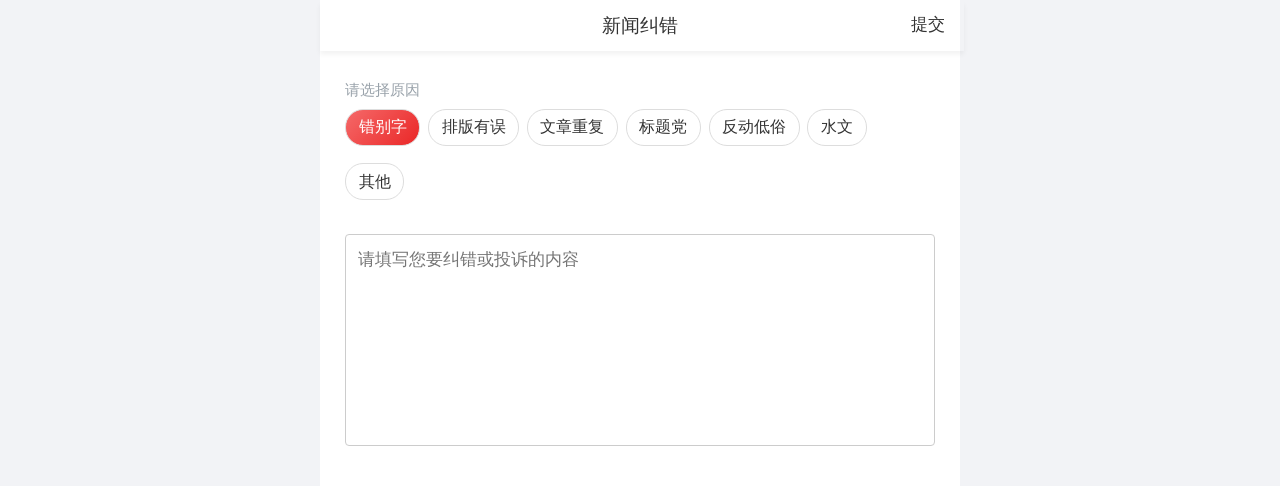

--- FILE ---
content_type: text/html
request_url: https://m.ithome.com/html/error/newsec.html?newsid=643891
body_size: 2503
content:
<!DOCTYPE html>
<html>
<head>
    <meta charset="utf-8">
    <title>IT之家-新闻纠错</title>
    <meta http-equiv="expires" content="0">
    <meta http-equiv="pragma" content="no-cache">
    <meta name="format-detection" content="telephone=no" />
    <meta http-equiv="Cache-Control" content="no-cache, must-revalidate">
    <meta name="viewport" content="width=device-width, initial-scale=1.0, minimum-scale=1.0, maximum-scale=1.0, user-scalable=no">
    <link rel="icon" href="https://www.ithome.com/favicon.ico" mce_href="//www.ithome.com/favicon.ico" type="image/x-icon">
    <link rel="stylesheet" href="../../css/common/common.min.css">
    <link rel="stylesheet" href="../../css/common/hd-column.min.css" />
    <link href="//dat.ruanmei.com/lib/login.min.css" type="text/css" rel="stylesheet">
    <style>
        .con-box .head{
            margin-bottom:1rem;
        }
        .content {
            padding: 1rem 2rem;
        }
            .content .title {
                color: #99A2AA;
                font-size: 1.2rem;
                margin: 1rem 0;
                margin-bottom: 12px;
            }

        .content .news-ec-type {
            display: flex;
            flex-flow: row wrap;
            justify-content: flex-start;
        }

            .content .news-ec-type .news-nc-item {
                padding: 0.5rem 1rem;
                margin: 0.7rem 0.6rem 0.7rem 0;
                border-radius: 3rem;
                font-size: 1.3rem;
                color: #333333;
                border: solid 0.1rem #ddd;
                cursor: pointer;
            }

        .content .news-ec-type .news-nc-item.active {
            background-image: linear-gradient(135deg,#f56969 0%,#ea2727 100%);
            color: #FFF;
        }

            .content .memo {
                width: 100%;
                font-size: 1.4rem;
                border: 0.1rem #ccc solid;
                height: 17rem;
                margin-top: 2rem;
                font-family: inherit;
                padding: 12px;
                box-sizing: border-box;
                border-radius: 4px;
            }

        .edit-btn{
            color:inherit;
        }

        .content .edit-btn {
            display: block;
            margin: 2rem auto;
            border-radius: 3rem;
            font-size: 1.3rem;
            padding: 0.8rem 1.5rem;
            background-color: #d22222;
            color: white;
            width: 14rem;
        }

        @media (prefers-color-scheme: dark) {
            .content .news-ec-type .news-nc-item {
                color: #cccccc;
            }

            .content .memo {
               background-color:#333333;
               color:white;
            }
        }
    </style>
</head>
<body>
    <div class="con-box">
        <div class="head" onselectstart="return false">
            <div class="hd">
                <div class="head-box">
                    <button class="return-btn"></button>
                    <div class="hd-column">
                        <div class="hd-column-item">新闻纠错</div>
                    </div>
                    <button class="edit-btn">提交</button>
                </div>
            </div>
        </div>
        <div class="content">
            <span class="title">请选择原因</span>
            <div class="news-ec-type">
                <span class="news-nc-item active" data-nec-type="0">错别字</span>
                <span class="news-nc-item" data-nec-type="1">排版有误</span>
                <span class="news-nc-item" data-nec-type="2">文章重复</span>
                <span class="news-nc-item" data-nec-type="4">标题党</span>
                <span class="news-nc-item" data-nec-type="5">反动低俗</span>
                <span class="news-nc-item" data-nec-type="7" id="water">水文</span>
                <span class="news-nc-item" data-nec-type="6">其他</span>
            </div>
            <textarea class="memo" placeholder="请填写您要纠错或投诉的内容"></textarea>
            <button class="edit-btn" style="display:none">提&nbsp;&nbsp;交</button>
        </div>
    </div>
    <script>
        var config = {
            version: "v=20181121"
        };
    </script>
    <script src="../../js/pwa/sw-registration.min.js"></script>
    <script src="https://s3.pstatp.com/cdn/expire-1-w/jquery/3.4.0/jquery.min.js"></script>
    <script>(window.jQuery || document.write("<script src='https://img.ruanmei.com/btd/cdn/expire-1-w/jquery/3.4.0/jquery.min.js'><\/script>"));</script>
    <script src="//dat.ruanmei.com/lib/login.min.js"></script>
    <script src="../../js/common/common.min.js"></script>
    <script src="../../js/layer/layer.min.js"></script>
    <script>
        var ErrorTypes = [
            { label: "错别字", value: 0, reasonRequired: true, defaultTip: "请您指出具体的错别字" },
            { label: "排版有误", value: 1, reasonRequired: false, defaultTip: "请描述排版错误现象" },
            { label: "文章重复", value: 2, reasonRequired: false, defaultTip: "可粘贴重复文章地址到此处" },
            // { label: "广告软文", value: 3, reasonRequired: false, defaultTip: "请详细描述您认为本文是广告软文的原因" },
            { label: "标题党", value: 4, reasonRequired: false, defaultTip: "请详细描述您认为本文是标题党的原因" },
            { label: "反动低俗", value: 5, reasonRequired: false, defaultTip: "请详细描述您认为本文反动低俗的原因" },
            { label: "水文", value: 7, reasonRequired: true, defaultTip: "请详细描述您认为本文是水文的原因" },
            { label: "其他", value: 6, reasonRequired: true, defaultTip: "请输入您要纠错或投诉的内容" }
        ];

        $(function () {
            const newsID = GetQueryString("newsid");

            $(document).on("click", ".content .news-ec-type .news-nc-item", function () {
                $(this).addClass("active").siblings().removeClass("active");
                var errorType = ErrorTypes.find(c => c.value.toString() == $(this).attr("data-nec-type"))
                $(".memo").prop('placeholder', errorType.defaultTip);
            })


            $(document).on("click", ".head .hd .return-btn", function () {
                if (newsID !== "" && $.type(newsID) !== "undefined" && newsID !== null) {
                    window.location.href = Domain.WapDomain + "/html/" + newsID + ".htm";
                }
                else {
                    window.location.href = Domain.WapDomain + "/";
                }
            })

            const water = GetQueryString("water");
            if (water == "1") {
                $("#water").click();
            }

            const from = GetQueryString("from");
            if (from == "www") {
                $(".head").hide();
                $(".content .edit-btn").show();
            }

            $(document).on("click", ".edit-btn", function () {
                let necType = $('.content .news-ec-type .news-nc-item.active').attr("data-nec-type");
                let memo = $(".content .memo").val();
                if (newsID === '' || newsID === null || $.type(newsID) === "undefined") {
                    layer.open({
                        title: '提示'
                        , content: "新闻ID为空，请返回新闻页重新操作。"
                    });
                    return;
                }
                if (necType === '' || necType === null || $.type(necType) === "undefined") {
                    layer.open({
                        title: '提示'
                        , content: "请选择原因。"
                    });
                    return;
                }
                if (memo === '' || memo === null || $.type(memo) === "undefined") {
                    var errorType = ErrorTypes.find(c => c.value.toString() == necType)
                    if (errorType.reasonRequired) {
                        layer.open({
                            title: '提示'
                            , content: "内容不能为空。"
                        });
                    }
                    return;
                }
                $.ajax({
                    type: "POST",
                    url: Api.News.NewsErrorCorrection,
                    dataType: "json",
                    cache: false,
                    data: { "NewsID": newsID, "ErrorType": necType, "Memo": memo },
                    success: function (data) {
                        if (data.Success === 1) {
                            if (GetQueryString("from") == "www") {
                                if (GetQueryString("water"))
                                    layer.msg("投诉成功。");
                                else
                                    layer.msg("纠错成功。");
                                setTimeout(function () {
                                    window.top.postMessage("closepop","*");
                                }, 1000);
                            } else {
                                layer.msg("纠错成功,稍后自动返回新闻页面。");
                                setTimeout(function () {
                                    window.location.href = Domain.WapDomain + "/html/" + newsID + ".htm";
                                }, 3700);
                            }
                        } else {
                            if (data.Result === "needLogin")
                                LoginWindow();
                            else
                                if (data.Result !== "" && data.Result !== null && $.type(data.Result) !== "undefined") {
                                    layer.msg(data.Result);
                                }
                                else {
                                    layer.msg("提交失败");
                                }
                        }
                    }
                });
            })
        })
    </script>
    <div style="display: none">
        <script>
            var _hmt = _hmt || [];
            (function () {
                var hm = document.createElement("script");
                hm.src = "https://hm.baidu.com/hm.js?fbdc51d8af73c3ca50084409e0ede60d";
                var s = document.getElementsByTagName("script")[0];
                s.parentNode.insertBefore(hm, s);
            })();
        </script>
    </div>
</body>
</html>

--- FILE ---
content_type: text/css
request_url: https://m.ithome.com/css/common/common.min.css
body_size: 4439
content:
.mourn{-webkit-filter:grayscale(100%);-moz-filter:grayscale(100%);-ms-filter:grayscale(100%);-o-filter:grayscale(100%);filter:grayscale(100%);filter:url("data:image/svg+xml;utf8,<svg xmlns=\"http://www.w3.org/2000/svg\"><filter .3333 0 0 0.3333 0.3333 0.3333 0 0 0 0 0 1 0\"/></filter></svg>#grayscale");filter:progid:DXImageTransform.Microsoft.BasicImage(grayscale=1);filter:gray;-webkit-filter:grayscale(1)}html{color:#333;font-size:2.666667vw;margin:0 auto}@media screen and (min-width:470px){html{font-size:78%}}a,blockquote,body,code,dd,div,dl,dt,em,fieldset,form,h1,h2,h3,h4,h5,h6,iframe,img,input,label,li,object,ol,p,q,small,span,strong,table,tbody,td,th,tr,ul{margin:0;padding:0;border:0}body{background:#f2f3f6;margin:0 auto;font-family:system-ui,-apple-system,BlinkMacSystemFont,Segoe UI,Roboto,Ubuntu,Helvetica Neue,Arial,PingFang SC,Microsoft YaHei,sans-serif,Apple Color Emoji,Segoe UI Emoji,Segoe UI Symbol;-webkit-text-size-adjust:none;max-width:640px}a{color:#272a30;text-decoration:none}a,a:active,a:focus,a:hover,a:visited{text-decoration:none;cursor:pointer}li,ol,ul{list-style:none}input[type=password],input[type=text],textarea{outline:0;background:#fff;white-space:pre-wrap;word-wrap:break-word;word-break:break-all;resize:none;-webkit-appearance:none}table{border-collapse:collapse;border-spacing:0}fieldset,img{border:0;vertical-align:middle}address,caption,cite,code,dfn,em,strong,th,var{font-weight:400;font-style:normal}button{border:0;outline:0;background:rgba(0,0,0,0);cursor:pointer}caption,th{text-align:left}h1,h2,h3,h4,h5,h6{font-weight:400;font-size:100%}q:after,q:before{content:''}abbr,acronym{border:0;font-variant:normal}sup{vertical-align:text-top}sub{vertical-align:text-bottom}input,select,textarea{border-radius:0;outline:0}textarea{white-space:pre-wrap}legend{color:#000}.clear{clear:both}.hide{display:none}.no-scroll{height:100%;overflow:hidden;position:relative}.head .hd .ithome-logo{background:url("data:image/svg+xml,%3Csvg xmlns='http://www.w3.org/2000/svg' viewBox='0 0 102 50'%3E%3Cpath d='M49.63 5.8H2.43A2.14 2.14 0 0 0 .33 8v30.7a2.69 2.69 0 0 0 2.6 2.3h25.5l9.5 6.1.2-6.1h10.6a2.6 2.6 0 0 0 2.6-2.2v-31a1.88 1.88 0 0 0-1.7-2zm-31.7 30.8H10V11.1h7.9zM42.53 19h-6.2v17.6h-7.9V19h-6.1v-7.9h20.2z' fill='%23d22222'/%3E%3Cpath d='M63.63 11.1a2.36 2.36 0 0 1-1.4 1.2c1.3.2 2-.7 2.6-.4s3.1 2.3 3.7 2.8 2.1.7 2.5.1-.3-1.4-.3-1.6a1.64 1.64 0 0 0 .1-1c-.4-1-1.2-1.1-2.2-1.6a13.76 13.76 0 0 0-4-1.5c-1.1-.2-3.9-.4-3.9-.4 1.4.6 3.2 1.6 2.9 2.4zm7.5 20.5c-1.2-1.2-3.5-2.1-4-3.7-.2-.5.3-1.2 1-1.9a19.47 19.47 0 0 0 2.4-2.6 3.83 3.83 0 0 0 .1-4 4.68 4.68 0 0 0-3.2-1.9 17.6 17.6 0 0 0-4-.2c-1 0-2.3.2-2.7-.1-.8-.5-.8-1.9-.7-3a5.35 5.35 0 0 0-.4 4.3c.4 1.2 2.9 4.1 3.7 4.2s.9-.8 1.5-.6-.4 1.6-1.2 2.4a9.78 9.78 0 0 0-.7 8.8c1.7 3.8 6.6 3.3 7.5 4 .2.2-.9 1.9-2.9 3l-.3.7a21.76 21.76 0 0 0 2.7-1.1 10 10 0 0 0 2.4-2.2c.7-.5 1.6-.2 1.7-1.1.2-1.2-1.6-3.8-2.9-5zm21.5-4.3a6.84 6.84 0 0 0-2.1-1.7 11 11 0 0 0 2.9-2.8 7.13 7.13 0 0 0 1.4-2.9 1.62 1.62 0 0 0-1.6-1.4 4.33 4.33 0 0 0-.5.1c.7-.6 1.3-1.3 2-2 .8-.9 1.8-1.2 2.2-1.8s-.6-1 1.4-1.6c1.3-.4.4-1.3 3.1-3.1a.91.91 0 0 0-.3-.7c-.3-.2-1.6-1.8-2.7-2.1a4.15 4.15 0 0 0-2.7 0 39.71 39.71 0 0 0-3.6 1.7 20.59 20.59 0 0 0-1.5-1.6c-.8-.8-1.1-1.3-2.1-1.2-.6 0-.9.7-1.4.9a2.85 2.85 0 0 1-1.3 0 5.5 5.5 0 0 0 .7.9 6.63 6.63 0 0 1 .9 1.9 1.44 1.44 0 0 0 1.1.7 16.18 16.18 0 0 1-1.8 1c-.9.4-2.2 1.5-2.6 1.6a.63.63 0 0 1-.8-.3 9.23 9.23 0 0 1-.1-3.7l.3-1.2c0-.5-.4-.5-.7-.4a16.27 16.27 0 0 0-2.3 1.1 7.31 7.31 0 0 0-1.4 1.6 7.75 7.75 0 0 0-1.7 5.7c.3 1.1 3 3.2 3.8 3.8a2.66 2.66 0 0 0 3.7-.5A20.41 20.41 0 0 1 89 15.1c.5-.6 1-1.1 1.5-1.6a27.91 27.91 0 0 1 3.3-1.9c.5-.3-1.6 2.3-2.7 3.5-.9.9-2.5 2.7-4.3 4.3a9.51 9.51 0 0 1-2 1.5c-.9.5 0 .7.6 1.3a2 2 0 0 0 2.5.2 5.78 5.78 0 0 1 1.4-.5 14.63 14.63 0 0 1-.9 1.3 5.67 5.67 0 0 1-1.8 1.2c-1.6.6-1.8-.1-3.1 2.3-.8 1.4 1.3 1.2 1.3 1.2s.9 0 .9.5-.4 1.3-2 2.3a11.5 11.5 0 0 0-2.7 1.9c0 .2.3.6 1.1.6a2.3 2.3 0 0 1 1.4.4 1.23 1.23 0 0 0 1-.5c-.2.9-1.6 2.4-1.9 2.9s1.6 2 2.5 2.9c1.1 1 2.2 1.9 3.8 1.8a6.84 6.84 0 0 0 5.3-2.9 9.51 9.51 0 0 0 1.4-4.6 19.36 19.36 0 0 0-3-5.9zm-3.2-.8c.9.2 1.7 2.8 2 3.5a7.16 7.16 0 0 1 .1 4.1c-.5 2-1.3 2.2-2.1 2.4a1.74 1.74 0 0 1-1.4-.3 3.81 3.81 0 0 0-1-.3c-.8-.3-.2-.4.3-1.3s.8-1.8 1.1-2.7a1.26 1.26 0 0 0 .1-1.2 1.8 1.8 0 0 0-.9-.4 2.07 2.07 0 0 0 .6-1 .8.8 0 0 0-.3-1.1c-.1 0-.1-.1-.2-.1-.4-.1-.1-.4-.1-.4a5.67 5.67 0 0 1 1.8-1.2M101 27c-.1-.5.1-3.1-.6-4.6s-1.3-2.3-1.7-1.6c0 0-.8 1.8-1.2 2.6a32.94 32.94 0 0 0-1.7 3.9c-.5 1.7.1 2.6.4 2.8a.87.87 0 0 1 .6.9 14.8 14.8 0 0 0-.8 1.3c-.1.2 0 .4 0 .5a8.17 8.17 0 0 1 2-1.2c.9-.2 2-.2 2.6-1s1.4-.2 1.5-1.3-.97-1.8-1.1-2.3z'/%3E%3C/svg%3E") center center no-repeat;background-size:5.8rem 2.9rem}.ithome-content-placeholder{width:0!important;height:0!important;margin:0!important;margin-top:0!important;margin-bottom:0!important;padding:0!important;padding-top:0!important;padding-bottom:0!important;overflow:hidden!important}.hongbao .hongbao-mask{width:100%;height:100%;position:fixed;top:0;left:0;right:0;margin:0 auto;max-width:640px;z-index:100;background-color:rgba(0,0,0,.7);cursor:pointer}.hongbao .hongbao-box{width:22.6rem;height:29.73rem;background:url(../../images/index/hongbao/hongbao.png)center no-repeat;background-size:22.6rem 29.73rem;position:fixed;top:0;bottom:0;left:0;right:0;margin:auto;z-index:370}.font-color-greytip{color:#999}.font-color-greytip a{color:#999!important;border-color:#999!important}.night .font-color-greytip{color:#999}.night .font-color-greytip a{color:#999!important;border-color:#999!important}.content figcaption,.news-content figcaption{font-size:13px;text-align:center;margin-top:-16px;margin-bottom:22px;color:#999}.it-news-source-tip{color:#999!important}.it-news-source-tip a{border-color:#999!important;color:#999!important}.news-content sub{vertical-align:unset}.news-content sub img{width:auto!important;height:1.7rem!important;line-height:1.7rem!important;margin-bottom:0!important;margin-top:0!important;padding:0!important;display:inline!important;vertical-align:sub!important}.app-item{display:block;width:100%;padding:12px;background:#f9f9fa;box-sizing:border-box;border-radius:4px;line-height:20px}.night .app-item,.dark .app-item{background:#363636}.night.amoled .app-item{background:#242424}.dark.amoled .app-item{background:#242424}.app-item>*{margin:8px 0}.app-item .s_tag{color:inherit!important;height:auto!important;padding:0!important}.app-item .app-head{display:flex;align-items:center}.app-item .app-head>img{height:80px;width:80px;border-radius:8px!important;margin-right:16px!important;flex-shrink:0;margin-top:0!important}.app-item .app-head .meta{flex-shrink:1;flex-grow:1;width:0;display:flex;flex-direction:column;justify-content:space-between;align-items:flex-start;padding:2px 0;box-sizing:border-box;height:76px}.app-item .app-head .app-name{width:100%;font-size:15px;font-weight:bold;text-overflow:ellipsis;overflow:hidden;white-space:nowrap;display:block}.app-item .app-head .catg{background:#d5e1ff;color:#1055ff;font-size:12px;display:flex;align-items:center;justify-content:center;height:20px;padding:0 8px;border-radius:4px;transform:scale(.9);transform-origin:left;text-overflow:ellipsis;overflow:hidden;white-space:nowrap}.night .app-item .app-head .catg,.dark .app-item .app-head .catg{background:#1055ff;color:#d5e1ff}.app-item .app-head .score{color:#ffa916;font-weight:bold;font-size:14px}.app-item .app-desc{word-break:break-word;overflow:hidden;text-overflow:ellipsis;display:-webkit-box;-webkit-line-clamp:2;-webkit-box-orient:vertical;font-size:13px;letter-spacing:.5px;line-height:20px}.app-item .app-plat{display:flex;align-items:center}.app-item .app-plat .plat{display:flex;align-items:center;background-color:#ececec;color:#777;padding:0 4px;border-radius:4px;margin-right:4px;height:20px;font-size:13px;padding-left:18px;background-size:14px 14px;background-repeat:no-repeat;background-position:3px center}.night .app-item .app-plat .plat,.dark .app-item .app-plat .plat{background-color:#080808}.app-item .app-plat .plat.plat-ios{background-image:url(https://www.ithome.com/images/p_iphone.png)}.app-item .app-plat .plat.plat-ipad{background-size:12px 12px;padding-left:20px;background-position:4px center;background-image:url(https://www.ithome.com/images/p_ipad.png)}.app-item .app-price{border-top:1px solid #efefef;margin-top:12px;padding-top:12px;display:flex;align-items:center;justify-content:space-between;margin-bottom:0}.night .app-item .app-price,.dark .app-item .app-price{border-color:#111}.app-item .app-price .l{display:flex;flex-direction:column}.app-item .app-price .l .price{color:#222;font-size:14px}.night .app-item .app-price .l .price,.dark .app-item .app-price .l .price{color:#bbb}.app-item .app-price .l .date{color:#777;font-size:13px}.app-item .app-price .btn{text-decoration:none;border-bottom:0!important;box-shadow:none!important;background:#1a1a1a;color:#fff;height:36px!important;padding:0 12px;min-width:40px;display:flex;align-items:center;justify-content:center;font-size:13px;cursor:pointer;transition:all .2s ease;border-radius:2px}.night .app-item .app-price .btn{background:#000}@media(prefers-color-scheme:dark){html:not(.light),html:not(.light) body{background:#000;color:#fff}html:not(.light) .head .hd .ithome-logo{background:url("data:image/svg+xml,%3Csvg xmlns='http://www.w3.org/2000/svg' viewBox='0 0 102 50'%3E%3Cpath d='M49.6 5.8H2.4C1.2 5.8.3 6.8.3 8v30.7C.5 40 1.6 41 2.9 41h25.5l9.5 6.1.2-6.1h10.6c1.3 0 2.4-.9 2.6-2.2v-31c.1-1-.7-1.9-1.7-2zM17.9 36.6H10V11.1h7.9v25.5zM42.5 19h-6.2v17.6h-7.9V19h-6.1v-7.9h20.2V19z' fill='%23f95455'/%3E%3Cpath d='M63.6 11.1c-.3.6-.8 1-1.4 1.2 1.3.2 2-.7 2.6-.4s3.1 2.3 3.7 2.8 2.1.7 2.5.1-.3-1.4-.3-1.6c.1-.3.2-.7.1-1-.4-1-1.2-1.1-2.2-1.6-1.2-.7-2.6-1.2-4-1.5-1.1-.2-3.9-.4-3.9-.4 1.4.6 3.2 1.6 2.9 2.4zm7.5 20.5c-1.2-1.2-3.5-2.1-4-3.7-.2-.5.3-1.2 1-1.9.9-.8 1.7-1.7 2.4-2.6.8-1.2.8-2.8.1-4-.8-1-1.9-1.7-3.2-1.9-1.3-.2-2.7-.3-4-.2-1 0-2.3.2-2.7-.1-.8-.5-.8-1.9-.7-3-.7 1.3-.9 2.9-.4 4.3.4 1.2 2.9 4.1 3.7 4.2s.9-.8 1.5-.6-.4 1.6-1.2 2.4c-1.6 2.7-1.9 5.9-.7 8.8 1.7 3.8 6.6 3.3 7.5 4 .2.2-.9 1.9-2.9 3l-.3.7c.9-.3 1.8-.7 2.7-1.1.9-.6 1.7-1.3 2.4-2.2.7-.5 1.6-.2 1.7-1.1.2-1.2-1.6-3.8-2.9-5zm21.5-4.3c-.6-.7-1.3-1.3-2.1-1.7 1.1-.7 2.1-1.7 2.9-2.8.7-.8 1.2-1.8 1.4-2.9-.1-.8-.8-1.4-1.6-1.4-.2 0-.3.1-.5.1.7-.6 1.3-1.3 2-2 .8-.9 1.8-1.2 2.2-1.8s-.6-1 1.4-1.6c1.3-.4.4-1.3 3.1-3.1 0-.3-.1-.5-.3-.7-.3-.2-1.6-1.8-2.7-2.1-.9-.3-1.8-.3-2.7 0-1.2.5-2.4 1.1-3.6 1.7-.5-.6-1-1.1-1.5-1.6-.8-.8-1.1-1.3-2.1-1.2-.6 0-.9.7-1.4.9-.4.1-.9.1-1.3 0 .2.3.5.6.7.9.4.6.7 1.2.9 1.9.2.4.6.7 1.1.7-.6.4-1.2.7-1.8 1-.9.4-2.2 1.5-2.6 1.6-.3.1-.7 0-.8-.3-.3-1.2-.3-2.5-.1-3.7l.3-1.2c0-.5-.4-.5-.7-.4-.8.3-1.6.7-2.3 1.1-.5.5-1 1-1.4 1.6-1.3 1.6-1.9 3.6-1.7 5.7.3 1.1 3 3.2 3.8 3.8 1.2.9 2.8.6 3.7-.5 1.1-1.6 2.5-3 4.1-4.2.5-.6 1-1.1 1.5-1.6 1.1-.7 2.2-1.3 3.3-1.9.5-.3-1.6 2.3-2.7 3.5-.9.9-2.5 2.7-4.3 4.3-.6.6-1.3 1.1-2 1.5-.9.5 0 .7.6 1.3.7.6 1.7.7 2.5.2.4-.2.9-.4 1.4-.5-.3.4-.6.9-.9 1.3-.5.5-1.1.9-1.8 1.2-1.6.6-1.8-.1-3.1 2.3-.8 1.4 1.3 1.2 1.3 1.2s.9 0 .9.5-.4 1.3-2 2.3c-1 .5-1.9 1.1-2.7 1.9 0 .2.3.6 1.1.6.5 0 1 .1 1.4.4.4 0 .8-.2 1-.5-.2.9-1.6 2.4-1.9 2.9s1.6 2 2.5 2.9c1.1 1 2.2 1.9 3.8 1.8 2.1-.1 4.1-1.2 5.3-2.9.9-1.4 1.3-3 1.4-4.6-.7-2.1-1.7-4.1-3-5.9zm-3.2-.8c.9.2 1.7 2.8 2 3.5.4 1.3.5 2.8.1 4.1-.5 2-1.3 2.2-2.1 2.4-.5.1-1 0-1.4-.3-.3-.1-.7-.2-1-.3-.8-.3-.2-.4.3-1.3s.8-1.8 1.1-2.7c.2-.4.3-.8.1-1.2-.3-.2-.6-.4-.9-.4.3-.3.5-.6.6-1 .2-.4.1-.9-.3-1.1-.1 0-.1-.1-.2-.1-.4-.1-.1-.4-.1-.4.5-.5 1.2-.9 1.8-1.2m11.6.5c-.1-.5.1-3.1-.6-4.6s-1.3-2.3-1.7-1.6c0 0-.8 1.8-1.2 2.6-.7 1.3-1.2 2.6-1.7 3.9-.5 1.7.1 2.6.4 2.8.4.1.6.5.6.9-.3.4-.6.9-.8 1.3-.1.2 0 .4 0 .5.6-.5 1.3-.9 2-1.2.9-.2 2-.2 2.6-1s1.4-.2 1.5-1.3-1-1.8-1.1-2.3z' fill='%23fff'/%3E%3C/svg%3E") center center no-repeat;background-size:5.8rem 2.9rem}html:not(.light) .layui-layer-title{background:#1d1d1c;color:#fff;border-bottom:.1rem solid #000}html:not(.light) .layui-layer-setwin{filter:invert(100%)}html:not(.light) .layui-layer-btn,html:not(.light) .layui-layer-dialog .layui-layer-content{background:#1d1d1c}html:not(.light) .app-item{background:#363636}html:not(.light) .amoled .app-item{background:#242424}html:not(.light) .app-item .app-head .catg{background:#1055ff;color:#d5e1ff}html:not(.light) .app-item .app-plat .plat{background-color:#080808}html:not(.light) .app-item .app-price{border-color:#111}html:not(.light) .app-item .app-price .l .price{color:#bbb}}html.dark:not(.light),html.dark:not(.light) body{background:#000;color:#fff}html.dark:not(.light) .head .hd .ithome-logo{background:url("data:image/svg+xml,%3Csvg xmlns='http://www.w3.org/2000/svg' viewBox='0 0 102 50'%3E%3Cpath d='M49.6 5.8H2.4C1.2 5.8.3 6.8.3 8v30.7C.5 40 1.6 41 2.9 41h25.5l9.5 6.1.2-6.1h10.6c1.3 0 2.4-.9 2.6-2.2v-31c.1-1-.7-1.9-1.7-2zM17.9 36.6H10V11.1h7.9v25.5zM42.5 19h-6.2v17.6h-7.9V19h-6.1v-7.9h20.2V19z' fill='%23f95455'/%3E%3Cpath d='M63.6 11.1c-.3.6-.8 1-1.4 1.2 1.3.2 2-.7 2.6-.4s3.1 2.3 3.7 2.8 2.1.7 2.5.1-.3-1.4-.3-1.6c.1-.3.2-.7.1-1-.4-1-1.2-1.1-2.2-1.6-1.2-.7-2.6-1.2-4-1.5-1.1-.2-3.9-.4-3.9-.4 1.4.6 3.2 1.6 2.9 2.4zm7.5 20.5c-1.2-1.2-3.5-2.1-4-3.7-.2-.5.3-1.2 1-1.9.9-.8 1.7-1.7 2.4-2.6.8-1.2.8-2.8.1-4-.8-1-1.9-1.7-3.2-1.9-1.3-.2-2.7-.3-4-.2-1 0-2.3.2-2.7-.1-.8-.5-.8-1.9-.7-3-.7 1.3-.9 2.9-.4 4.3.4 1.2 2.9 4.1 3.7 4.2s.9-.8 1.5-.6-.4 1.6-1.2 2.4c-1.6 2.7-1.9 5.9-.7 8.8 1.7 3.8 6.6 3.3 7.5 4 .2.2-.9 1.9-2.9 3l-.3.7c.9-.3 1.8-.7 2.7-1.1.9-.6 1.7-1.3 2.4-2.2.7-.5 1.6-.2 1.7-1.1.2-1.2-1.6-3.8-2.9-5zm21.5-4.3c-.6-.7-1.3-1.3-2.1-1.7 1.1-.7 2.1-1.7 2.9-2.8.7-.8 1.2-1.8 1.4-2.9-.1-.8-.8-1.4-1.6-1.4-.2 0-.3.1-.5.1.7-.6 1.3-1.3 2-2 .8-.9 1.8-1.2 2.2-1.8s-.6-1 1.4-1.6c1.3-.4.4-1.3 3.1-3.1 0-.3-.1-.5-.3-.7-.3-.2-1.6-1.8-2.7-2.1-.9-.3-1.8-.3-2.7 0-1.2.5-2.4 1.1-3.6 1.7-.5-.6-1-1.1-1.5-1.6-.8-.8-1.1-1.3-2.1-1.2-.6 0-.9.7-1.4.9-.4.1-.9.1-1.3 0 .2.3.5.6.7.9.4.6.7 1.2.9 1.9.2.4.6.7 1.1.7-.6.4-1.2.7-1.8 1-.9.4-2.2 1.5-2.6 1.6-.3.1-.7 0-.8-.3-.3-1.2-.3-2.5-.1-3.7l.3-1.2c0-.5-.4-.5-.7-.4-.8.3-1.6.7-2.3 1.1-.5.5-1 1-1.4 1.6-1.3 1.6-1.9 3.6-1.7 5.7.3 1.1 3 3.2 3.8 3.8 1.2.9 2.8.6 3.7-.5 1.1-1.6 2.5-3 4.1-4.2.5-.6 1-1.1 1.5-1.6 1.1-.7 2.2-1.3 3.3-1.9.5-.3-1.6 2.3-2.7 3.5-.9.9-2.5 2.7-4.3 4.3-.6.6-1.3 1.1-2 1.5-.9.5 0 .7.6 1.3.7.6 1.7.7 2.5.2.4-.2.9-.4 1.4-.5-.3.4-.6.9-.9 1.3-.5.5-1.1.9-1.8 1.2-1.6.6-1.8-.1-3.1 2.3-.8 1.4 1.3 1.2 1.3 1.2s.9 0 .9.5-.4 1.3-2 2.3c-1 .5-1.9 1.1-2.7 1.9 0 .2.3.6 1.1.6.5 0 1 .1 1.4.4.4 0 .8-.2 1-.5-.2.9-1.6 2.4-1.9 2.9s1.6 2 2.5 2.9c1.1 1 2.2 1.9 3.8 1.8 2.1-.1 4.1-1.2 5.3-2.9.9-1.4 1.3-3 1.4-4.6-.7-2.1-1.7-4.1-3-5.9zm-3.2-.8c.9.2 1.7 2.8 2 3.5.4 1.3.5 2.8.1 4.1-.5 2-1.3 2.2-2.1 2.4-.5.1-1 0-1.4-.3-.3-.1-.7-.2-1-.3-.8-.3-.2-.4.3-1.3s.8-1.8 1.1-2.7c.2-.4.3-.8.1-1.2-.3-.2-.6-.4-.9-.4.3-.3.5-.6.6-1 .2-.4.1-.9-.3-1.1-.1 0-.1-.1-.2-.1-.4-.1-.1-.4-.1-.4.5-.5 1.2-.9 1.8-1.2m11.6.5c-.1-.5.1-3.1-.6-4.6s-1.3-2.3-1.7-1.6c0 0-.8 1.8-1.2 2.6-.7 1.3-1.2 2.6-1.7 3.9-.5 1.7.1 2.6.4 2.8.4.1.6.5.6.9-.3.4-.6.9-.8 1.3-.1.2 0 .4 0 .5.6-.5 1.3-.9 2-1.2.9-.2 2-.2 2.6-1s1.4-.2 1.5-1.3-1-1.8-1.1-2.3z' fill='%23fff'/%3E%3C/svg%3E") center center no-repeat;background-size:5.8rem 2.9rem}html.dark:not(.light) .layui-layer-title{background:#1d1d1c;color:#fff;border-bottom:.1rem solid #000}html.dark:not(.light) .layui-layer-setwin{filter:invert(100%)}html.dark:not(.light) .layui-layer-btn,html.dark:not(.light) .layui-layer-dialog .layui-layer-content{background:#1d1d1c}.post-img-list{margin-top:12px}.post-img-list a{text-decoration:none;color:inherit!important;border-bottom:1px solid #d22222}.post-img-list .img-wrapper{border-radius:8px;border:1px solid #efefef;overflow:hidden;display:inline-block;cursor:zoom-in}.post-img-list.c-1 .img-wrapper img{max-width:100%;max-height:200px}.post-img-list.c-2 .img-wrapper,.post-img-list.c-3 .img-wrapper{background-size:cover;background-position:center;margin-left:12px;box-sizing:border-box}.post-img-list.c-2 .img-wrapper:first-child,.post-img-list.c-3 .img-wrapper:first-child{margin-left:0}.post-img-list.c-2 .img-wrapper:before,.post-img-list.c-3 .img-wrapper:before{content:"";display:block;width:100%;height:0;padding:50% 0}.post-img-list.c-2{max-width:332px}.post-img-list.c-2 .img-wrapper{width:calc(50% - 6px)}.post-img-list.c-3{max-width:502px}.post-img-list.c-3 .img-wrapper{width:calc(33.3% - 8px)}.night .post-img-list .img-wrapper{border-color:#999;opacity:.9}#image-viewer-msk{position:fixed;width:100%;height:100vh;left:0;top:0;background-color:rgba(0,0,0,.7);opacity:0;pointer-events:none;transition:opacity .25s ease;z-index:0}#image-viewer-msk.show{opacity:1;pointer-events:unset;z-index:12000}.image-viewer-replacement{visibility:hidden!important}#image-viewer-wrapper{position:fixed;width:100%;height:100vh;line-height:100vh;left:0;top:0;text-align:center;z-index:12001;opacity:0;pointer-events:none;overflow-y:scroll}#image-viewer-wrapper.visible{opacity:1}#image-viewer-wrapper #image-viewer{z-index:12002;max-width:calc(100% - 32px);position:relative;margin:auto;vertical-align:middle}#image-viewer-wrapper #image-viewer.transforming{position:fixed;max-height:unset}#image-viewer-wrapper.show{pointer-events:unset}#image-viewer-wrapper.show #image-viewer{position:relative;height:auto!important;width:auto!important;left:unset!important;top:unset!important;cursor:zoom-out!important}.post_content img[data-original]{cursor:zoom-in}body.image-mode{overflow:hidden!important}.mask-wrapper{display:none}.ios-panel,.android-panel{display:none}.mask-wrapper .toptip{width:80%;float:right}.mask-wrapper .middletip{margin-left:10%;margin-right:10%;margin-top:7%;margin-bottom:7%;width:80%}.mask-wrapper .bottomtip{width:80%;margin-left:10%}

--- FILE ---
content_type: text/css
request_url: https://m.ithome.com/css/common/hd-column.min.css
body_size: 650
content:
.con-box{background:#fff;min-height:100vh;padding:0 0 .7rem 0}.head{height:4.5rem}.hd{position:fixed;top:0;z-index:100;background:#fff;width:100%;max-width:640px;margin:0 auto}.head-box{padding:.9rem .3rem .2rem 0;position:relative;width:100%;font-size:1.5rem;height:3rem;box-shadow:0 .3rem .4rem 0 rgba(0,0,0,.05)}.head .return-btn{background:url(//img.ithome.com/m/images/review/return-btn.png) no-repeat;background-position:center;background-size:2.4rem 2.4rem;position:absolute;top:0;left:0}.head .hd .head-box button{width:3.9rem;height:3.9rem;text-align:center;cursor:pointer}.head .hd .head-box button.edit-btn{width:auto;height:3.9rem;cursor:pointer;position:absolute;top:0;right:.5rem;line-height:3.9rem;font-size:1.4rem;padding:0 1rem}.head .hd-column{font-size:1.5rem;width:calc(100% - 9rem);width:-moz-calc(100% - 9rem);height:2.4rem;line-height:2.4rem;vertical-align:text-bottom;display:flex;flex-flow:row nowrap;justify-content:space-around;margin:0 auto}.head .hd-column .hd-column-item{position:relative;cursor:pointer;height:3.2rem;white-space:nowrap;overflow:hidden;text-overflow:ellipsis}.head .hd-column .hd-column-item.active:after{content:"";position:absolute;height:.3rem;border-radius:3rem;background:#d22222;width:1rem;bottom:0;left:0;right:0;margin:0 auto}.head .hd-column .hd-column-item.active{color:#d22222}.content{padding:0 2rem}@media(prefers-color-scheme:dark){html:not(.light) .con-box,html:not(.light) .hd{background-color:#000}html:not(.light) .comment .placeholder .review-footer .collapse,html:not(.light) .head .hd-column .hd-column-item{color:#fff}html:not(.light) .head .hd-column .hd-column-item.active{color:#f95455}html:not(.light) .head .hd-column .hd-column-item.active:after{background:#f95455}html:not(.light) .head-box{box-shadow:0 .3rem .4rem 0 rgba(255,255,255,.05)}}html.dark:not(.light) .con-box,html.dark:not(.light) .hd{background-color:#000}html.dark:not(.light) .comment .placeholder .review-footer .collapse,html.dark:not(.light) .head .hd-column .hd-column-item{color:#fff}html.dark:not(.light) .head .hd-column .hd-column-item.active{color:#f95455}html.dark:not(.light) .head .hd-column .hd-column-item.active:after{background:#f95455}html.dark:not(.light) .head-box{box-shadow:0 .3rem .4rem 0 rgba(255,255,255,.05)}

--- FILE ---
content_type: text/css
request_url: https://dat.ruanmei.com/lib/login.min.css
body_size: 938
content:
#rm-login-modal{position:fixed;top:0;left:0;width:100%;height:100vh;padding:16px;box-sizing:border-box;display:none;align-items:center;justify-content:center;flex-direction:column;background-color:rgba(0,0,0,.5);overflow:hidden;z-index:10001}#rm-login-modal.show{display:flex}#rm-login-modal .modal{border-radius:8px;overflow:hidden;display:flex;flex-direction:column;align-items:center;justify-content:center;position:relative;top:10px;transition:top .2s ease;width:673px;background-color:#fff;box-shadow:0 1px 14px rgba(0,0,0,.1)}#rm-login-modal.dark .modal{background-color:#121212;border:1px solid #242424}#rm-login-modal .modal.loaded{top:0}#rm-login-modal iframe{position:relative;width:100%;height:409px;border:none;overflow:hidden}#rm-login-modal.nofooter iframe{height:353px}#rm-login-modal .guide-tip{display:none;text-align:center;background:#fafafa;position:relative;width:100%;height:56px;color:#000000;font-size:16px;line-height:56px}#rm-login-modal.dark .guide-tip{background:#2B2B2B;color:#fff}#rm-login-modal .guide-tip .ruanmei-emotion{width:18px;height:18px;vertical-align:sub}#rm-login-modal .has-title .guide-tip{display:block}#rm-login-modal .close-btn{display:block;cursor:pointer;width:22px;height:22px;border-radius:50%;background:#fff;position:absolute;right:12px;top:12px;z-index:10;color:#000;box-shadow:0 0 4px rgba(0,0,0,.2)}#rm-login-modal.dark .close-btn{background:#000}#rm-login-modal .close-btn::before,#rm-login-modal .close-btn::after{content:"";display:block;position:absolute;width:12px;height:1px;top:11px;left:5px;background-color:#999999;transform:rotate(45deg);transform-origin:center}#rm-login-modal .close-btn::before{transform:rotate(-45deg)}.login-guide-box{position:fixed;top:50px;left:16px;background:#fff;border-radius:4px;color:#000;padding:24px;width:340px;opacity:0;pointer-events:none;box-sizing:border-box;box-shadow:0 0 12px 12px rgb(0 0 0 / 10%);transform:translateY(8px);transition:transform .2s ease;z-index:10001}.login-guide-box.dark{background:#111111;color:#fff}.login-guide-box .tip-arrow{content:"";display:block;position:absolute;left:162px;top:-12px;width:0;height:0;border-left:8px solid transparent;border-right:8px solid transparent;border-bottom:16px solid #fff}.login-guide-box.dark .tip-arrow{border-bottom-color:#111111}.login-guide-box.show{display:block;opacity:1;pointer-events:unset;transform:translateY(0)}.login-guide-box .g-t{font-weight:bold;font-size:15px}.login-guide-box .g-l{display:flex;flex-wrap:wrap;margin-top:12px}.login-guide-box .g-l .g-i{width:50%;box-sizing:border-box;display:flex;align-items:center;margin:4px 0;color:#515767;font-size:14px;line-height:22px}.login-guide-box.dark .g-l .g-i{color:#efefef}.login-guide-box .g-l .g-i .g-i-c{width:28px;height:28px;background:#f7dbdb;border-radius:50%;margin-right:10px;display:flex;align-items:center;justify-content:center}#login-guide-box-coin-task .g-l .g-i .g-i-c{background:#fcd2a2}.login-guide-box .g-l .g-i .g-i-c img{width:60%;height:60%}.login-guide-box .g-login{display:flex;align-items:center;justify-content:center;background-color:#d22222;background-color:var(--theme-color,#d22222);color:#fff;height:36px;border-radius:4px;font-size:14px;line-height:20px;margin-top:12px;cursor:pointer}.login-guide-box .g-qr img{max-width:80%;margin:0 auto;display:block}#login-guide-box-coin-task.login-guide-box{}#login-guide-box-coin-task.login-guide-box .g-login{}#login-guide-box-coin-task.login-guide-box .g-l .g-i .g-i-c img{filter:invert(72%) sepia(54%) saturate(6725%) hue-rotate(6deg) brightness(98%) contrast(94%)}@media screen and (max-width:700px){#rm-login-modal .modal{max-width:390px}}@media screen and (max-width:390px){#rm-login-modal .modal{max-width:100%}}@supports (backdrop-filter:blur(30px)) or (-webkit-backdrop-filter:blur(30px)){#rm-login-modal.blur-bg{background-color:rgba(0,0,0,.05)}#rm-login-modal.blur-bg.dark{background-color:rgba(0,0,0,.5)}#rm-login-modal.blur-bg .modal{background-color:rgba(255,255,255,.9);-webkit-backdrop-filter:blur(30px);backdrop-filter:blur(30px);box-shadow:0 8px 32px 0 rgba(0,0,0,.3)}#rm-login-modal.blur-bg.dark .modal{background-color:rgba(42,42,42,.9);box-shadow:0 8px 32px 8px rgba(74,55,55,.3);border:1px solid #242424}#rm-login-modal.blur-bg .guide-tip{background:transparent;background-color:rgba(250,250,250,.7)}#rm-login-modal.blur-bg.dark .guide-tip{background-color:rgba(24,24,24,.5)}}

--- FILE ---
content_type: application/javascript
request_url: https://dat.ruanmei.com/lib/login.min.js
body_size: 3123
content:
function RuanmeiLoginPanel(e){var o=this,n={},t={},a={},i=[],d=0,c=1,r=2,s="rm-token",l=navigator.userAgent,u=/(Android)/i.test(l),m=/(iPhone|iPad|iPod|iOS)/i.test(l),f=!0;function g(){}function p(e){k();var o=e||{};o.mode=o.mode||"modal",y(o,!0),a[o.mode]=e.onSuccess,"modal"===(o.mode||"modal")&&n[o.mode]&&n[o.mode].parentNode.classList.add("show")}function h(){O({url:"https://myapi.ruanmei.com/api/user/refreshtoken?callback=refreshToken&authorization="+x(),callback:"refreshToken"},(function(e){e&&e.success&&e.data&&e.data.content?(w(e.data.content),i.forEach((function(o){o&&o.onTokenRefreshed&&o.onTokenRefreshed({success:!0,data:e.data})}))):i.forEach((function(e){e&&e.onTokenRefreshed&&e.onTokenRefreshed({success:!1,data:null})}))}))}this.preload=function(e){var o=e||{};o.mode=o.mode||"modal",y(o,!1)},document.onkeydown=function(e){if("key"in(e=e||window.event)?"Escape"===e.key||"Esc"===e.key:27===e.keyCode){var n=document.querySelector("#rm-login-modal");n&&n.classList.contains("show")&&o.closeModal()}},this.checkLogin=function(){},this.requestLogin=function(e){e.guideAnchor?b(e):p(e)},this.requestDownloadIthomeApp=function(e){b({guideAnchor:e,guideForCoinTask:!0})},this.closeModal=function(){t.modal&&(n.modal&&n.modal.classList.remove("loaded"),setTimeout((function(){n.modal&&n.modal.parentNode.classList.remove("show"),t.modal.parentNode.removeChild(t.modal);var e=t.modal.src;t.modal.src="about:blank",t.modal.src=e}),216))},this.registerGlobalListener=function(e){-1===i.indexOf(e)&&i.push(e)},this.unregisterGlobalListener=function(e){var o=i.indexOf(e);-1!==o&&i.splice(o,1)},this.getAuthToken=function(){return g(),e?{token:x(),status:C()}:null},this.clearAuthToken=function(){g(),e&&T()},this.requestRefreshAuthToken=function(){g(),e&&h()},e?C()===r&&h():T();var v={login:0,task:0};function b(e){var o=e.guideForCoinTask,n=o?"task":"login",t=document.querySelector("#rm-login-modal");if(!t||!t.classList.contains("show")||o){e.guideAnchor.hasAttribute("data-login-inited")||(e.guideAnchor.setAttribute("data-login-inited","1"),e.guideAnchor.addEventListener("mouseleave",(function(){k(o)})),e.guideAnchor.addEventListener("mouseenter",(function(){clearTimeout(v[n])})));var a=o?"login-guide-box-coin-task":"login-guide-box",i=document.querySelector("#"+a);if(!i){var d="<span class='g-t'>"+(o?"登录IT之家App，赚金币兑好礼":"登录账户，您可以：")+"</span>";d+="<div class='g-l'>",(o?[{icon:"tougao.png",des:"投递线索赚金币"},{icon:"error.png",des:"文章纠错赚金币"},{icon:"product.png",des:"百科共建赚金币"},{icon:"checkin.png",des:"签到/关注赚金币"}]:[{icon:"comment.png",des:"参与评论互动"},{icon:"flower.png",des:"评价文章质量"},{icon:"crown.png",des:"开启等级增长"},{icon:"star.png",des:"收藏有用文章"}]).forEach((function(o){var n=e._debugUrl||"https://my.ruanmei.com/user-login/";d+="<span class='g-i'><span class='g-i-c'><img src='"+n+"images/"+o.icon+"'/></span><span>"+o.des+"</span></span>"})),d+="</div>",d+="<span class='tip-arrow'></span>",d+=o?"<span class='g-login'>立即下载</span>":"<span class='g-login'>立即登录/注册</span>",(i=document.createElement("div")).id=a,i.classList.add("login-guide-box"),i.innerHTML=d,i.addEventListener("mouseleave",(function(){k(o)})),i.addEventListener("mouseenter",(function(){clearTimeout(v[n])})),document.body.appendChild(i)}var c=e.guideAnchor.getBoundingClientRect(),r=c.left+(c.right-c.left)/2-170,s=c.bottom+14,l=0;r<12&&(l+=r-12,r=12),r>window.innerWidth-352&&(l+=r-window.innerWidth+352,r=window.innerWidth-352),i.querySelector(".tip-arrow").style.transform="translateX("+l+"px)",i.style.left=r+"px",i.style.top=s+"px",i.querySelector(".g-login")&&(i.querySelector(".g-login").onclick=function(){if(e.guideForCoinTask){var o=document.createElement("a");o.href="https://m.ruanmei.com/",o.target="_blank",o.click()}else p(e)}),i.classList[e.darkMode?"add":"remove"]("dark"),i.classList.add("show")}}function k(e){var o=e?"task":"login";clearTimeout(v[o]),v[o]=setTimeout((function(){var o=document.querySelector("#login-guide-box"+(e?"-coin-task":""));o&&o.classList.remove("show")}),160)}function y(e,a){!function(e){var t=e.mode||"modal";if(f=void 0===e.canceledOnClickOutside||e.canceledOnClickOutside,"modal"===t){if(n[e.mode]=document.querySelector("#rm-login-modal .modal"),!n[e.mode]){var a=document.createElement("div");a.id="rm-login-modal";var i=e.extra&&"ithome"!==e.extra&&"ruanmei"!==e.extra;(u||m||i)&&a.classList.add("nofooter"),n[e.mode]=document.createElement("div"),n[e.mode].classList.add("modal"),n[e.mode].onclick=function(e){e.cancelable=!0,e.stopPropagation()},a.appendChild(n[e.mode]),a.onclick=function(){f&&o.closeModal()},document.body.appendChild(a)}n[e.mode].parentNode.style.zIndex=e.zIndex||null,n[e.mode].parentNode.classList[e.enableBlurEffect?"add":"remove"]("blur-bg"),n[e.mode].parentNode.style.backgroundColor=e.maskColor||null,n[e.mode].classList[e.guideTip?"add":"remove"]("has-title"),n[e.mode].parentNode.classList[e.darkMode?"add":"remove"]("dark");var d=n[e.mode].querySelector(".close-btn");d||((d=document.createElement("span")).classList.add("close-btn"),d.title="关闭",d.onclick=function(){o.closeModal()},n[e.mode].appendChild(d)),d.style.display=void 0===e.closeable||e.closeable?"block":"none";var c=n[e.mode].querySelector(".guide-tip");if(c||((c=document.createElement("span")).classList.add("guide-tip"),n[e.mode].appendChild(c)),-1!==(e.guideTip||"").indexOf("[")&&-1!==(e.guideTip||"").indexOf("]"))if("undefined"!=typeof getEmotionHtml)c.innerHTML=getEmotionHtml(e.guideTip||"");else{var r=document.createElement("script");r.src="//img.ithome.com/app/emotion/config.js?v=202205081690",r.onload=function(){c.innerHTML=getEmotionHtml(e.guideTip||"")},document.body.appendChild(r)}else c.innerHTML=e.guideTip||""}else"embed"===t&&(n[e.mode]=e.embedIn)}(e);var i=e._debugUrl||"https://my.ruanmei.com/user-login/index.htm",d="";if(-1!==i.indexOf("#")&&(d=i.substring(i.indexOf("#")+1),i=i.substring(0,i.indexOf("#"))),i+=-1!==i.indexOf("?")?"&":"?",i+="forsid="+encodeURIComponent(window.location.href.split("").reverse().join("")),i+="&_id="+e.mode,e.extra&&(i+="&cliextra="+encodeURIComponent(e.extra)),e.oncemode&&(i+="&oncemode=1"),e.themeColor&&(i+="&tc=c"+e.themeColor.replace("#","")),"redirect"===e.mode)return d.length>0&&(i+="#"+d),void(window.location.href=i);t[e.mode]?t[e.mode].parentNode||a&&n[e.mode].append(t[e.mode]):(t[e.mode]=document.createElement("iframe"),"embed"===e.mode&&(t[e.mode].frameborder="0",t[e.mode].style.width="100%",t[e.mode].style.height="100%",t[e.mode].style.border="none"),a&&n[e.mode].append(t[e.mode])),e.darkMode&&(i+="&dark=1"),e.enableBlurEffect&&(i+="&blur=1"),t[e.mode].src!==i?(t[e.mode].onload=function(){a&&n[e.mode].classList.add("loaded")},t[e.mode].src=i):a&&n[e.mode].classList.add("loaded")}function w(e){localStorage&&localStorage.setItem(s,E(window.btoa(e)))}function x(){return window.atob(E(localStorage&&localStorage.getItem(s)||""))}function T(){localStorage&&localStorage.removeItem(s)}var L={a:"z",b:"y",c:"x",d:"w",e:"v",0:"9",1:"8",2:"7",3:"6",4:"5"};function E(e){var o=["!","@","#","$","%","^","&","*","(",")","~","-",";",":",",",".","，","。","?","？"],n=Object.keys(L).slice(0),t=e;return n.forEach((function(e,n){var a=L[e];t=(t=t.replace(new RegExp(e,"g"),o[2*n])).replace(new RegExp(a,"g"),o[2*n+1])})),o.forEach((function(e,o){var a=Math.floor(o/2);if(a<n.length)for(var i=n[a],d=L[i],c=o%2==0;-1!==t.indexOf(e);)t=t.replace(e,c?d:i)})),t}function C(e){try{var o=x();if(o&&o.length>0){var n=o.substring("Bearer".length).split(".")[1],t=JSON.parse(decodeURIComponent(escape(window.atob(n.replace(/-/g,"+").replace(/_/g,"/"))))),a=1e3*t.exp-(new Date).getTime();if(a>(e=1e3*(t.exp-t.iat)/2))return d;if(a>0&&a<e)return r}}catch(e){}return c}function O(e,o){var n=document.createElement("script"),t=document.getElementsByTagName("head")[0],a=!1,i=setTimeout((function(){a||o({success:!1,message:"请求超时"})}),e.timeout||1e4);window[e.callback]=function(e){o({success:!0,message:"请求成功",data:e});try{t.removeChild(n)}catch(e){}a=!0,clearTimeout(i)},n.type="text/javascript",n.async=!0,n.charset="utf-8",n.src=e.url,t.appendChild(n)}window.addEventListener("message",(function(n){var t=n.origin.substring(n.origin.indexOf("//")+2);if(-1!==t.indexOf("/")&&(t=t.substring(0,t.indexOf("/"))),-1!==t.indexOf(":")&&(t=t.substring(0,t.indexOf(":"))),-1!==t.indexOf(".")&&(t=t.substring(t.indexOf(".")+1)),"ruanmei.com"===t)if("rmLoginSuccess"===n.data.type){if("object"==typeof n.data){e&&w(n.data.data.token);var d=n.data.id||"modal";"modal"===d&&o.closeModal("auto"),i.forEach((function(e){e&&e.onLogin&&e.onLogin(n.data.data)})),a[d]?a[d](n.data.data):window.location.reload()}}else"fetchJsonp"===n.data.type?"object"==typeof n.data.data&&O(n.data.data,(function(e){n.source.postMessage({type:"fetchJsonpRes",data:e,callbackId:n.data.callbackId},"*")})):"loadIframe"===n.data.type&&"object"==typeof n.data.data&&function(e,o){var n=document.createElement("iframe"),t=!1,a=setTimeout((function(){t||o({success:!1})}),1e4);n.src=e,n.classList.add("hidden-iframe"),n.onload=function(){o({success:!0}),document.body.removeChild(n),t=!0,clearTimeout(a)},n.onerror=function(){o({success:!1}),document.body.removeChild(n),t=!0,clearTimeout(a)},document.body.appendChild(n)}(n.data.data.url,(function(e){n.source.postMessage({type:"loadIframeRes",data:e,callbackId:n.data.callbackId},"*")}))}))}var scriptTag=document.currentScript||document.querySelector('script[src*="login.min.js"]'),loginHelper=new RuanmeiLoginPanel(scriptTag.hasAttribute("enableToken"));

--- FILE ---
content_type: application/javascript
request_url: https://m.ithome.com/js/common/common.min.js
body_size: 6620
content:
function setCookie(n,t,i,r,u,f){var e=n+"="+t,o;return i&&(o=new Date,o.setHours(o.getHours()+i),e+="; expires="+o.toGMTString()),e+=r?"; path="+r:"",e+=u?"; domain="+u:"",e+=f?"; secure="+f:"",document.cookie=e,!0}function getCookie(n){return document.cookie.length>0&&(c_start=document.cookie.indexOf(n+"="),c_start!==-1)?(c_start=c_start+n.length+1,c_end=document.cookie.indexOf(";",c_start),c_end===-1&&(c_end=document.cookie.length),decodeURIComponent(document.cookie.substring(c_start,c_end))):""}function topcallback(){}function initUserInfoFromLocal(){var n,t;if(userInfoLastLoginDateCookie!==""&&userInfoLastLoginDateCookie!==null&&userInfoLastLoginDateCookie!==undefined&&(n=sessionStorage.getItem("UserInfo"),n!==null&&n!==""&&n!==undefined))try{userInfo=JSON.parse(n);t=ParseDate(userInfo.CreateDate);t.setHours(t.getHours()+2)<=new Date&&(userInfo=null)}catch(i){userInfo=null}}function initUserInfoFromCloud(){$.ajax({type:"get",url:Api.User.UserInfoGet,dataType:"json",success:function(n){n.Success===1&&(userInfo=n.Result,userInfo.CreateDate=GetNowTime("yyyy-MM-dd HH:mm:ss"),sessionStorage.setItem("UserInfo",JSON.stringify(userInfo)),userInfo.NeedDynLogin&&LoadJs(Domain.DynLogin))}})}function isLogin(){return userInfo!==null}function showLoginGuide(n){if(localStorage&&loginHelper)if(n||needRemoveAppDownload())localStorage.removeItem("v_p"),localStorage.removeItem("login_tip");else{const n=parseInt(localStorage.getItem("v_p")||"0"),i=localStorage.getItem("login_tip")==="1";var t=!1;i?n%50==0&&(t=!0):n>=3&&(t=!0);t&&(localStorage.setItem("login_tip","1"),loginHelper.requestLogin({onSuccess:function(){},guideTip:"Hi，欢迎加入IT之家大家庭！",mode:"modal",extra:"ithome_wap",themeColor:"#d22222"}));localStorage.setItem("v_p",n+1+"")}}function processProtectLink(){var i,t,n;if(typeof isLogin!=typeof undefined&&typeof loginHelper!=typeof undefined){function r(){for(var t=document.querySelectorAll(".news-content a[data-hash]"),n=0;n<t.length;n++)t[n].hasAttribute("data-hash")&&t[n].setAttribute("href",window.atob(t[n].getAttribute("data-hash")))}for(loginHelper.registerGlobalListener({onLogin:function(){r()},onLogout:function(){}}),window.openDlUrl=function(n){function t(n){r();var t=document.createElement("a"),i=window.atob(n.getAttribute("data-hash"));t.href=i;t.target="_blank";t.click();i.indexOf("http")!==0&&alert("如果链接打开无任何反应，请在电脑上打开本页面，安装电驴/磁力下载工具后再重试。")}event.preventDefault();isLogin()?t(n):loginHelper.requestLogin({onSuccess:function(){},extra:"ithome",guideTip:"一键登录/注册，即刻下载/查看",darkMode:document.body.classList.contains("night"),enableBlurEffect:!0,themeColor:"#d22222"})},i=document.querySelectorAll(".news-content a[href^=ed2k],.news-content a[href^=mag],.news-content a.a-lock"),t=0;t<i.length;t++)n=i[t],n.setAttribute("data-hash",window.btoa(n.getAttribute("href"))),n.setAttribute("href","javascript:void(0)"),n.setAttribute("onclick","openDlUrl(this)"),n.addEventListener("mouseenter",function(){isLogin()&&r()}),n.addEventListener("touchstart",function(){isLogin()&&r()})}}function GetHitCountAuthority(){var n=!1;return typeof userInfo=="undefined"||!userInfo||userInfo.UserID!==1||(n=!0,Api.News.NewsHitCountGet=Api.News.NewsHitCountGet+"? authority=true"),n}function GetQueryString(n){var i=new RegExp("(^|&)"+n+"=([^&]*)(&|$)"),t=window.location.search.substr(1).match(i);return t!==null?decodeURIComponent(t[2]):null}function ParseDate(n){var i,r,t;return n=n.replace("T"," ").replace(/[a-zA-Z()\/]/g,"").replace(/-/g,"/"),r=/[-\/.]/g,r.test(n)?(t=n.split(/[- : \/]/),i=new Date(t[0],t[1]-1,t[2],t[3],t[4],t[5])):i=new Date(parseInt(n)),i}function DataTimeToLocalTime(n,t){t=t?parseFloat(t):8;n=ParseDate(n);var i=n.getTime(),r=36e5*t,u=i-r;return new Date(u-n.getTimezoneOffset()*6e4)}function ParseDateFmt(n,t){var r;n=new Date(n);var u={"M+":n.getMonth()+1,"d+":n.getDate(),"H+":n.getHours(),"m+":n.getMinutes(),"s+":n.getSeconds(),"q+":Math.floor((n.getMonth()+3)/3),S:n.getMilliseconds()},f=n.getFullYear(),i=f+"";i=i.length>=4?i:"0000".substr(0,4-i.length)+i;t||(t="yyyy-MM-dd HH:mm:ss");/(y+)/.test(t)&&(t=t.replace(RegExp.$1,(i+"").substr(4-RegExp.$1.length)));for(r in u)new RegExp("("+r+")").test(t)&&(t=t.replace(RegExp.$1,RegExp.$1.length===1?u[r]:("00"+u[r]).substr((""+u[r]).length)));return t}function ParseNetJsonDateFmt(n,t){return ParseDateFmt(ParseDate(n),t)}function GetNowTime(n){return n||(n="yyyy-MM-dd"),ParseDateFmt(new Date,n)}function LoadJs(n,t){var i=document.getElementsByTagName("script"),r=document.createElement("script");i=i[i.length-1];r.src=n;r.async=!0;i.parentNode.insertBefore(r,i);r.onload=t}function DealTarget(){(matchMedia("(display-mode: standalone)").matches||"standalone"in navigator&&navigator.standalone||!navigator.userAgent.match(/(iPhone|iPod|iPad)/i))&&$(".placeholder > a[target='_blank']").removeAttr("target")}function LoginWindow(n,t){$("meta[name='referrer']").remove();var i=n===""||n===null||$.type(n)==="undefined";loginHelper&&loginHelper.requestLogin({onSuccess:function(){typeof n=="function"?n():(i&&(n=window.location.href),localStorage.setItem("Loged_Return",n),window.location.reload())},extra:"ithome_wap",mode:"modal",guideTip:t,themeColor:"#d22222",canceledOnClickOutside:!1})}function HideShare(){$(".user-menu-box .user-column.share-to-fr").hide();document.addEventListener("WeixinJSBridgeReady",function(){WeixinJSBridge.call("hideOptionMenu")});var n=window.location.href;$.ajax({type:"get",url:Api.WeChat.JsSdkConfigGet,data:{Url:n},dataType:"json",success:function(n){n.Success===1&&(n.Result.jsApiList=["hideMenuItems"],wx.config(n.Result),wx.ready(function(){wx.hideMenuItems({menuList:["menuItem:share:appMessage","menuItem:share:timeline","menuItem:share:qq","menuItem:share:weiboApp","menuItem:favorite","menuItem:share:facebook","menuItem:share:QZone","menuItem:copyUrl","menuItem:openWithSafari","menuItem:openWithQQBrowser","menuItem:share:email","menuItem:share:brand","menuItem:originPage","menuItem:share:workWeChat"]})}))}})}function downloadImage(n){var t=$("<a><\/a>").attr("href",n).attr("download","ithome.png").appendTo("body");t[0].click();t.remove()}function needRemoveAppDownload(){var n,t;return localStorage?(n=window.location.href.indexOf("noapp=1")!==-1,!n&&localStorage.getItem("fromhonor")&&localStorage.getItem("AppendOpenAppBannerInfo")&&(t=JSON.parse(localStorage.getItem("AppendOpenAppBannerInfo")),t.Hidden&&t.ExpirationTime>(new Date).getTime()&&(n=!0)),n):!1}function removeAppDownload(){if(needRemoveAppDownload()){localStorage.setItem("AppendOpenAppBannerInfo",JSON.stringify({Hidden:!0,ExpirationTime:(new Date).getTime()+432e5}));localStorage.setItem("fromhonor","1");document.querySelector("open-app-banner")&&document.querySelector(".open-app-banner").remove();document.querySelector(".open-app")&&document.querySelector(".open-app").remove();document.querySelector(".hot-app")&&document.querySelector(".hot-app").remove();var t="body .open-app-banner,body .open-app, body .hot-app{display:none !important}",i=document.head||document.getElementsByTagName("head")[0],n=document.createElement("style");n.type="text/css";n.styleSheet?n.styleSheet.cssText=t:n.appendChild(document.createTextNode(t));i.appendChild(n)}}function insertLiveBanner(n,t,i){function o(n){typeof dyLiveBannerRender!="undefined"?n():s("https://img.ithome.com/file/dylive/dylive.min.js",function(){n()})}function r(n){var t=document.querySelector(".dy-live-bar");t&&(t.style.display=n?"flex":"none")}function f(n){var t=!i?"showInNewsDetail":"showInNewsList";if(n[t]&&(!n.testMode||window.location.href.indexOf("live=1")!==-1)){var o=new Date(n[t][0]).getTime(),s=new Date(n[t][1]).getTime(),u=(new Date).getTime(),h=u>=o&&u<s,c=localStorage.getItem(dyLiveBannerRender.getSettingKey(n)+(!i?"-1":"-0"))==="1";if(h&&!c){var f=e(n.previewFallbackLink),l=e(window.location.href),a=new Date(n.startTime).getTime()<(new Date).getTime();(a||f===0||f!==l)&&(dyLiveBannerRender.rend({data:n,allowClose:!0}),r(!0))}}}function s(n,t,i){var r=document.createElement(i?"link":"script");i?(r.href=n,r.rel="stylesheet"):r.src=n;t&&(r.onload=t);document[i?"head":"body"].appendChild(r)}function e(n){var t,i,r;if(n){if(t=n.match(/http(s)?:\/\/www.ithome.com\/(\d+)\/(\d+)\/(\d+)\.htm/i),t)return parseInt(t[2]+t[3]+t[4],10);if(i=n.match(/http(s)?:\/\/www.ithome.com\/html\/([^\/\s\.]*)\/(\d+)\.htm/i),i)return parseInt(i[3],10);if(r=n.match(/http(s)?:\/\/m.ithome.com\/(html|live)\/(\d+)\.htm/i),r)return parseInt(r[3],10)}return 0}var u=document.querySelector(n);u&&(document.querySelector(".dy-live-bar")||u.insertAdjacentHTML("afterBegin",'<div class="dy-live-bar" style="display: none;align-items: center;justify-content: center;'+t+'"><div class="dyLive"><\/div><\/div>'),r(!1),o(function(){dyLiveBannerRender.registerListener({onOpenUrl:function(n){var t=document.createElement("a");t.href=n.webUrl;t.target="_blank";t.click()},onClose:function(){var n=dyLiveBannerRender.getSettingKey()+(!i?"-1":"-0");localStorage.setItem(n,"1");r(!1)}});var n=localStorage.getItem("localDyLiveInfo"),t=parseInt(localStorage.getItem("lastFetchDyLiveInfo")||"0");n&&Math.abs(t-(new Date).getTime())<12e4?f(JSON.parse(n)):dyLiveBannerRender.fetchInfo(function(n){localStorage.setItem("lastFetchDyLiveInfo",(new Date).getTime()+"");n.success&&(localStorage.setItem("localDyLiveInfo",JSON.stringify(n.data)),f(n.data))})}))}var Domain={WapDomain:"https://"+window.location.host,WapAppDomain:"https://"+window.location.host+"/app",WapHtmlDomain:"https://"+window.location.host+"/html",WapImageDomain:"https://img.ithome.com/m/images",WapJsDomain:"https://"+window.location.host+"/js",LaPinDomain:"https://m.lapin365.com",LaPinImageDomain:"https://img.lapin365.com",QuanDomain:"https://quan.ithome.com/wap",UserIndexDomain:"//"+window.location.host+"/user",UserHeadImgDomain:"https://avatar.ithome.com/avatars/",DynLogin:"https://dyn.ithome.com/js/login"},Api={News:{NewPromoteGet:"/api/news/newpromoteget",NewsGradeGet:"/api/news/newsgradeget",NewsGradeSet:"/api/news/newsgradeset",NewsGradeCannel:"/api/news/newsgradecannel",UserNewsCollectSet:"/api/news/usernewscollectset",NewsListPageGet:"/api/news/newslistpageget",NewsTagListPageGet:"/api/news/newstaglistpageget",NewsHitCountGet:"/api/news/newshitcountget",NewsErrorCorrection:"/api/news/newserrorcorrection",NewsRewardGet:"/api/news/newsrewardget",MoreRelatedNewsGet:"/api/news/morerelatednewsget"},Comment:{HotCommentGet:"/api/comment/hotcommentget",NewsCommentListGet:"/api/comment/newscommentlistget",JoinHotCommentGet:"/api/comment/joinhotcommentget",CommentCollapseGet:"/api/comment/commentcollapseget",PostComment:"/api/comment/postcomment",CommentVote:"/api/comment/commentvote",CommentCancelVote:"/api/comment/commentcancelvote",UserCommentCollectSet:"/api/comment/usercommentcollectset",UserCommentCollectGet:"/api/comment/usercommentcollectget",Complain:"/api/comment/commentcomplain",LapinCommentCountGet:"/api/comment/lapincommentcountget",NewsCommentCountGet:"/api/comment/newscommentcountget",LapinCommentComplain:"/api/comment/lapincommentcomplain",UserCommentGet:"/api/comment/usercommentget",UserAllCommentGet:"/api/comment/userallcommentget",UserCommentDel:"/api/comment/usercommentdel",NCommentDel:"/api/comment/ncommentdel"},Search:{SearchHotWordsGet:"/api/search/searchhotwordsget",NewsSearchGet:"/api/search/searchnewsget"},User:{UserLogout:"/api/user/logout",UserInfoGet:"/api/user/userinfoget",RuanMeiHashLogin:"/api/user/ruanmeihashlogin",UserColumns:"/api/user/usercolumns",CoinDetails:"/api/user/coindetails"},Quan:{SubmitPost:"/api/quan/submitpost"},LaPin:{OurBuyGet:"/api/lapin/ourbuyget"},WeChat:{JsSdkConfigGet:"/api/wechat/jssdkconfigget"}},userInfo=null,userInfoLastLoginDateCookie=getCookie("userInfo=LastLoginDate"),userDeviceInfo,browser;initUserInfoFromLocal();(userInfo===null||userInfo===""||userInfo===undefined)&&initUserInfoFromCloud();processProtectLink();typeof loginHelper!="undefined"&&loginHelper.registerGlobalListener({onLogin:function(){initUserInfoFromCloud()},onLogout:function(){}});userDeviceInfo=null;$.type(window.localStorage.getItem("UserDeviceInfo"))!=="undefined"&&window.localStorage.getItem("UserDeviceInfo")!==null&&window.localStorage.getItem("UserDeviceInfo")!==""&&(userDeviceInfo=JSON.parse(window.localStorage.getItem("UserDeviceInfo")));browser={versions:function(){var n=navigator.userAgent,t=navigator.appVersion;return{trident:n.indexOf("Trident")>-1,presto:n.indexOf("Presto")>-1,webKit:n.indexOf("AppleWebKit")>-1,gecko:n.indexOf("Gecko")>-1&&n.indexOf("KHTML")===-1,mobile:!!n.match(/AppleWebKit.*Mobile.*/),ios:!!n.match(/\(i[^;]+;( U;)? CPU.+Mac OS X/),android:n.indexOf("Android")>-1||n.indexOf("Linux")>-1,iPhone:n.indexOf("iPhone")>-1,iPad:n.indexOf("iPad")>-1,webApp:n.indexOf("Safari")===-1}}(),language:(navigator.browserLanguage||navigator.language).toLowerCase()};DealTarget();ScrollDirect=function(n){var t="",i="",r=document.documentElement.scrollTop;n=n||function(){};document.body.offsetHeight<=(window.innerHeight||document.body.clientHeight||document.documentElement.clientHeight)&&(i="load",n(t,i));window.addEventListener("scroll",function(u){var f,e,o;if(u=u||window.event,f=$(window).scrollTop(),delta=f-r,r=f,e=$(document).height(),o=$(window).height(),i=f+o>e-370?"load":"noload",f<12||f+o>e-78)t="up";else if(delta>0){if(Math.abs(delta)<3)return!1;t="down"}else{if(Math.abs(delta)<7)return!1;t="up"}n(t,i);DealTarget()},!1)};$(document).on("click",".sdk-mask",function(){$("input,textarea").blur();$(".sdk-mask-close").addClass("hide");$(".sdk-mask-remove").remove();$("body").css("pointer-events","none");setTimeout(function(){$("body").css("pointer-events","auto")},400)});removeAppDownload();$(function(){if(removeAppDownload(),navigator.userAgent.indexOf("Windows Phone")!==-1&&navigator.userAgent.indexOf("Edge")!==-1&&$(".three-img-plc .plc-image").css({height:$(".one-img-plc img:first").css("height"),"padding-bottom":0}),screen.width<360&&$(".lapin-plc .plc-con .lapin-info .promotion").hide(),matchMedia("(display-mode: standalone)").matches||"standalone"in navigator&&navigator.standalone){var i=/iphone/gi.test(window.navigator.userAgent)&&window.devicePixelRatio&&window.devicePixelRatio===3&&window.screen.width===375&&window.screen.height===812,r=/iphone/gi.test(window.navigator.userAgent)&&window.devicePixelRatio&&window.devicePixelRatio===3&&window.screen.width===414&&window.screen.height===896,u=/iphone/gi.test(window.navigator.userAgent)&&window.devicePixelRatio&&window.devicePixelRatio===2&&window.screen.width===414&&window.screen.height===896;(i||r||u)&&$(".footer .footer-box .ft").css("padding-bottom","2.4rem")}$(document).on("click",".fixed-btn .go-top",function(){$("html,body").stop(!0,!0).animate({scrollTop:0},370)});GetQueryString("hideshare")==="true"&&(typeof wx=="undefined"?LoadJs("https://res.wx.qq.com/open/js/jweixin-1.4.0.js",HideShare):HideShare());var f=new Date(2021,0,18,18)/1e3,e=new Date(2021,6,19)/1e3,t=new Date/1e3;f<=t&&t<e;$(document).on("click",".hongbao .hongbao-box",function(){event.stopPropagation();var i=new Date,t={ExpirationTime:i.setDate(i.getDate()+1)},n=localStorage.getItem("OpenHongbaoInfo");n&&n!==""||n!==null?(n=JSON.parse(n),(new Date).getTime()<=n.ExpirationTime&&$(".hongbao").hide(),t.ClickCount=n.ClickCount+1,$(".hongbao .hongbao-box a p").text("剩余领取次数3"-t.ClickCount+"次")):t.ClickCount=1;localStorage.setItem("OpenHongbaoInfo",JSON.stringify(t))});$(document).on("click",".hongbao",function(){$(".hongbao").hide();var n=new Date,t={ClickCount:3,ExpirationTime:new Date(n.getFullYear(),n.getMonth(),n.getDate()+1).getTime()};localStorage.setItem("OpenHongbaoInfo",JSON.stringify(t))})});insertLiveBanner(".index-box>.content","",!0);insertLiveBanner("main>.news-content","",!1),function(){function f(){function o(){clearTimeout(f);f=setTimeout(function(){n&&t.setAttribute("src",n+(n.indexOf("?")!==-1?"&":"?")+"from=ithomewap&d=4&night="+(e()?"1":"0"))},50)}var t=document.createElement("iframe"),r=null,s="beforebegin",h,f;window.location.href.match(/http(s)?:\/\/m.ithome.com\/(html|live)\/(\d+)\.htm/i)?(r=document.querySelector(".news-class"),s="beforebegin"):(window.location.pathname==="/"||window.location.pathname==="")&&(r=document.querySelector(".content .placeholder:nth-child("+i+")"));r&&(r.insertAdjacentElement(s,t),t.style.width="100%",t.style.margin="8px 0",t.setAttribute("height","0"),t.classList.add("j_hide"),t.style.position="fixed",o());try{h=function(){u()===0&&o()};window.matchMedia("(prefers-color-scheme: dark)").addListener(h)}catch(c){}try{const n=new MutationObserver(function(n){n.forEach(function(n){(n.type==="attributes"||n.attributeName==="class")&&o()})});n.observe(document.documentElement,{attributes:!0})}catch(l){}f=0}function r(n){function t(){rm.registerProxy({onInvoke:function(n){var i=o(n),t=(i.host||"").split(".");return t.length>=2&&t[t.length-1]==="com"?["zuihuimai","ithome","lapin365"].indexOf(t[t.length-2])!==-1:!1},sendMessage:function(n,t,i){var f=!1,o=n.name,u,r,e;switch(o){case"_sdk_init_ready":f=!0;break;case"setListWebviewHeight":f=!0;u=n.height;i&&(r=i.parentElement||i.parentNode,i.setAttribute("height",u+""),i.classList[u>0?"remove":"add"]("j_hide"),i.style.position=u>0?"relative":"fixed",r&&r.classList.add(u>0?"j_iframe_show":"j_iframe_hide"),r.tagName==="P"&&(e=r.querySelectorAll("iframe.j_hide").length===r.querySelectorAll("iframe").length,r.classList[e?"add":"remove"]("ithome-content-placeholder")))}f||rm.sendMessage(n,t)}})}typeof rm=="undefined"?s("https://dat.ruanmei.com/lib/rm-js-sdk.min.js",function(){t();n()}):(t(),n())}function e(){try{if(u()===0)return window.matchMedia("(prefers-color-scheme: dark)").matches}catch(n){}return document.documentElement.classList.contains("dark")}function u(){var n=document.documentElement.classList;return n.contains("dark")?1:n.contains("light")?2:0}function o(n){var u=n.split("://"),h=u[0],t=u[1],s,r;-1!=t.indexOf("/")&&(t=t.split("/")[0]);-1!==t.indexOf("?")&&(t=t.substring(0,t.indexOf("?")));-1!==t.indexOf("#")&&(t=t.substring(0,t.indexOf("#")));var f={},e="",i="",o=n.substring(n.indexOf("?")+1,n.length).split("&");for(s in o)r=o[s],r.indexOf("=")>0&&(e=r.substring(0,r.indexOf("=")),i=r.substring(r.indexOf("=")+1),-1!==i.indexOf("#")&&(i=i.substring(0,i.indexOf("#"))),f[e]=decodeURIComponent(i));return{scheme:h.toLowerCase(),host:t.toLowerCase(),params:f}}function s(n,t,i){var r=document.createElement(i?"link":"script");i?(r.href=n,r.rel="stylesheet"):r.src=n;t&&(r.onload=t);document[i?"head":"body"].appendChild(r)}var n=null,i=5,t=document.querySelectorAll("iframe[src*='img.ithome.com/app/calendar/event_card.html']");fetch("https://napi.ithome.com/api/common/GetMWebviews").then(function(n){return n.json()}).then(function(t){if(t.success&&t.data&&t.data.length>0){var e=new Date(t.data[0].startTime+"+08:00").getTime(),o=new Date(t.data[0].endTime+"+08:00").getTime(),u=(new Date).getTime();e<=u&&u<=o&&(n=t.data[0].url,i=t.data[0].position,r(f))}});t.length>0&&r(function(){for(let n=0;n<t.length;n++)t[n].src=t[n].src})}();

--- FILE ---
content_type: application/javascript
request_url: https://m.ithome.com/js/layer/layer.min.js
body_size: 7310
content:
/*! layer-v3.1.1 Web弹层组件 MIT License  http://layer.layui.com/  By 贤心 */
!function(n,t){"use strict";var u,e,c=n.layui&&layui.define,f={getPath:function(){var n=document.currentScript?document.currentScript.src:function(){for(var i,n=document.scripts,r=n.length-1,t=r;t>0;t--)if("interactive"===n[t].readyState){i=n[t].src;break}return i||n[r].src}();return n.substring(0,n.lastIndexOf("/")+1)}(),config:{},end:{},minIndex:0,minLeft:[],btn:["&#x786E;&#x5B9A;","&#x53D6;&#x6D88;"],type:["dialog","page","iframe","loading","tips"],getStyle:function(t,i){var r=t.currentStyle?t.currentStyle:n.getComputedStyle(t,null);return r[r.getPropertyValue?"getPropertyValue":"getAttribute"](i)},link:function(t,r,u){var s,e;if(i.path){s=document.getElementsByTagName("head")[0];e=document.createElement("link");"string"==typeof r&&(u=r);var h=(u||t).replace(/\.|\//g,""),o="layuicss-"+h,c=0;e.rel="stylesheet";e.href=i.path+t;e.id=o;document.getElementById(o)||s.appendChild(e);"function"==typeof r&&!function l(){return++c>80?n.console&&console.error("layer.css: Invalid"):void(1989===parseInt(f.getStyle(document.getElementById(o),"width"))?r():setTimeout(l,100))}()}}},i={v:"3.1.1",ie:function(){var t=navigator.userAgent.toLowerCase();return!!(n.ActiveXObject||"ActiveXObject"in n)&&((t.match(/msie\s(\d+)/)||[])[1]||"11")}(),index:n.layer&&n.layer.v?1e5:0,path:f.getPath,config:function(n){return n=n||{},i.cache=f.config=u.extend({},f.config,n),i.path=f.config.path||i.path,"string"==typeof n.extend&&(n.extend=[n.extend]),f.config.path&&i.ready(),n.extend?(c?layui.addcss("modules/layer/"+n.extend):f.link("theme/"+n.extend),this):this},ready:function(n){var t="layer",r=(c?"modules/layer/":"theme/")+"default/layer.css?v="+i.v+"";return c?layui.addcss(r,n,t):f.link(r,n,t),this},alert:function(n,t,r){var f="function"==typeof t;return f&&(r=t),i.open(u.extend({content:n,yes:r},f?{}:t))},confirm:function(n,t,r,e){var o="function"==typeof t;return o&&(e=r,r=t),i.open(u.extend({content:n,btn:f.btn,yes:r,btn2:e},o?{}:t))},msg:function(n,e,o){var c="function"==typeof e,s=f.config.skin,h=(s?s+" "+s+"-msg":"")||"layui-layer-msg",l=r.anim.length-1;return c&&(o=e),i.open(u.extend({content:n,time:3e3,shade:!1,skin:h,title:!1,closeBtn:!1,btn:!1,resize:!1,end:o},c&&!f.config.skin?{skin:h+" layui-layer-hui",anim:l}:function(){return e=e||{},(e.icon===-1||e.icon===t&&!f.config.skin)&&(e.skin=h+" "+(e.skin||"layui-layer-hui")),e}()))},load:function(n,t){return i.open(u.extend({type:3,icon:n||0,resize:!1,shade:.01},t))},tips:function(n,t,r){return i.open(u.extend({type:4,content:[n,t],closeBtn:!1,time:3e3,shade:!1,resize:!1,fixed:!1,maxWidth:210},r))}},o=function(n){var t=this;t.index=++i.index;t.config=u.extend({},t.config,f.config,n);document.body?t.creat():setTimeout(function(){t.creat()},30)},r,s,h;o.pt=o.prototype;r=["layui-layer",".layui-layer-title",".layui-layer-main",".layui-layer-dialog","layui-layer-iframe","layui-layer-content","layui-layer-btn","layui-layer-close"];r.anim=["layer-anim-00","layer-anim-01","layer-anim-02","layer-anim-03","layer-anim-04","layer-anim-05","layer-anim-06"];o.pt.config={type:0,shade:.3,fixed:!0,move:r[1],title:"&#x4FE1;&#x606F;",offset:"auto",area:"auto",closeBtn:1,time:0,zIndex:19891014,maxWidth:360,anim:0,isOutAnim:!0,icon:-1,moveType:1,resize:!0,scrollbar:!0,tips:2};o.pt.vessel=function(n,t){var o=this,e=o.index,i=o.config,s=i.zIndex+e,h="object"==typeof i.title,l=i.maxmin&&(1===i.type||2===i.type),c=i.title?'<div class="layui-layer-title" style="'+(h?i.title[1]:"")+'">'+(h?i.title[0]:i.title)+"<\/div>":"";return i.zIndex=s,t([i.shade?'<div class="layui-layer-shade" id="layui-layer-shade'+e+'" times="'+e+'" style="'+("z-index:"+(s-1)+"; ")+'"><\/div>':"",'<div class="'+r[0]+(" layui-layer-"+f.type[i.type])+(0!=i.type&&2!=i.type||i.shade?"":" layui-layer-border")+" "+(i.skin||"")+'" id="'+r[0]+e+'" type="'+f.type[i.type]+'" times="'+e+'" showtime="'+i.time+'" conType="'+(n?"object":"string")+'" style="z-index: '+s+"; width:"+i.area[0]+";height:"+i.area[1]+(i.fixed?"":";position:absolute;")+'">'+(n&&2!=i.type?"":c)+'<div id="'+(i.id||"")+'" class="layui-layer-content'+(0==i.type&&i.icon!==-1?" layui-layer-padding":"")+(3==i.type?" layui-layer-loading"+i.icon:"")+'">'+(0==i.type&&i.icon!==-1?'<i class="layui-layer-ico layui-layer-ico'+i.icon+'"><\/i>':"")+(1==i.type&&n?"":i.content||"")+'<\/div><span class="layui-layer-setwin">'+function(){var n=l?'<a class="layui-layer-min" href="javascript:;"><cite><\/cite><\/a><a class="layui-layer-ico layui-layer-max" href="javascript:;"><\/a>':"";return i.closeBtn&&(n+='<a class="layui-layer-ico '+r[7]+" "+r[7]+(i.title?i.closeBtn:4==i.type?"1":"2")+'" href="javascript:;"><\/a>'),n}()+"<\/span>"+(i.btn?function(){var t="",n,u;for("string"==typeof i.btn&&(i.btn=[i.btn]),n=0,u=i.btn.length;n<u;n++)t+='<a class="'+r[6]+n+'">'+i.btn[n]+"<\/a>";return'<div class="'+r[6]+" layui-layer-btn-"+(i.btnAlign||"")+'">'+t+"<\/div>"}():"")+(i.resize?'<span class="layui-layer-resize"><\/span>':"")+"<\/div>"],c,u('<div class="layui-layer-move"><\/div>')),o};o.pt.creat=function(){var t=this,n=t.config,o=t.index,s=n.content,h="object"==typeof s,c=u("body"),l;if(!n.id||!u("#"+n.id)[0]){switch("string"==typeof n.area&&(n.area="auto"===n.area?["",""]:[n.area,""]),n.shift&&(n.anim=n.shift),6==i.ie&&(n.fixed=!1),n.type){case 0:n.btn="btn"in n?n.btn:f.btn[0];i.closeAll("dialog");break;case 2:s=n.content=h?n.content:[n.content||"http://layer.layui.com","auto"];n.content='<iframe scrolling="'+(n.content[1]||"auto")+'" allowtransparency="true" id="'+r[4]+o+'" name="'+r[4]+o+'" onload="this.className=\'\';" class="layui-layer-load" frameborder="0" src="'+n.content[0]+'"><\/iframe>';break;case 3:delete n.title;delete n.closeBtn;n.icon===-1&&0===n.icon;i.closeAll("loading");break;case 4:h||(n.content=[n.content,"body"]);n.follow=n.content[1];n.content=n.content[0]+'<i class="layui-layer-TipsG"><\/i>';delete n.title;n.tips="object"==typeof n.tips?n.tips:[n.tips,!0];n.tipsMore||i.closeAll("tips")}if(t.vessel(h,function(i,e,l){c.append(i[0]);h?function(){2==n.type||4==n.type?function(){u("body").append(i[1])}():function(){s.parents("."+r[0])[0]||(s.data("display",s.css("display")).show().addClass("layui-layer-wrap").wrap(i[1]),u("#"+r[0]+o).find("."+r[5]).before(e))}()}():c.append(i[1]);u(".layui-layer-move")[0]||c.append(f.moveElem=l);t.layero=u("#"+r[0]+o);n.scrollbar||r.html.css("overflow","hidden").attr("layer-full",o)}).auto(o),u("#layui-layer-shade"+t.index).css({"background-color":n.shade[1]||"#000",opacity:n.shade[0]||n.shade}),2==n.type&&6==i.ie&&t.layero.find("iframe").attr("src",s[0]),4==n.type?t.tips():t.offset(),n.fixed&&e.on("resize",function(){t.offset();(/^\d+%$/.test(n.area[0])||/^\d+%$/.test(n.area[1]))&&t.auto(o);4==n.type&&t.tips()}),n.time<=0||setTimeout(function(){i.close(t.index)},n.time),t.move().callback(),r.anim[n.anim]){l="layer-anim "+r.anim[n.anim];t.layero.addClass(l).one("webkitAnimationEnd mozAnimationEnd MSAnimationEnd oanimationend animationend",function(){u(this).removeClass(l)})}n.isOutAnim&&t.layero.data("isOutAnim",!0)}};o.pt.auto=function(n){var h=this,t=h.config,f=u("#"+r[0]+n);""===t.area[0]&&t.maxWidth>0&&(i.ie&&i.ie<8&&t.btn&&f.width(f.innerWidth()),f.outerWidth()>t.maxWidth&&f.width(t.maxWidth));var o=[f.innerWidth(),f.innerHeight()],c=f.find(r[1]).outerHeight()||0,l=f.find("."+r[6]).outerHeight()||0,s=function(n){n=f.find(n);n.height(o[1]-c-l-2*(0|parseFloat(n.css("padding-top"))))};switch(t.type){case 2:s("iframe");break;default:""===t.area[1]?t.maxHeight>0&&f.outerHeight()>t.maxHeight?(o[1]=t.maxHeight,s("."+r[5])):t.fixed&&o[1]>=e.height()&&(o[1]=e.height(),s("."+r[5])):s("."+r[5])}return h};o.pt.offset=function(){var n=this,t=n.config,u=n.layero,i=[u.outerWidth(),u.outerHeight()],f="object"==typeof t.offset;n.offsetTop=(e.height()-i[1])/2;n.offsetLeft=(e.width()-i[0])/2;f?(n.offsetTop=t.offset[0],n.offsetLeft=t.offset[1]||n.offsetLeft):"auto"!==t.offset&&("t"===t.offset?n.offsetTop=0:"r"===t.offset?n.offsetLeft=e.width()-i[0]:"b"===t.offset?n.offsetTop=e.height()-i[1]:"l"===t.offset?n.offsetLeft=0:"lt"===t.offset?(n.offsetTop=0,n.offsetLeft=0):"lb"===t.offset?(n.offsetTop=e.height()-i[1],n.offsetLeft=0):"rt"===t.offset?(n.offsetTop=0,n.offsetLeft=e.width()-i[0]):"rb"===t.offset?(n.offsetTop=e.height()-i[1],n.offsetLeft=e.width()-i[0]):n.offsetTop=t.offset);t.fixed||(n.offsetTop=/%$/.test(n.offsetTop)?e.height()*parseFloat(n.offsetTop)/100:parseFloat(n.offsetTop),n.offsetLeft=/%$/.test(n.offsetLeft)?e.width()*parseFloat(n.offsetLeft)/100:parseFloat(n.offsetLeft),n.offsetTop+=e.scrollTop(),n.offsetLeft+=e.scrollLeft());u.attr("minLeft")&&(n.offsetTop=e.height()-(u.find(r[1]).outerHeight()||0),n.offsetLeft=u.css("left"));u.css({top:n.offsetTop,left:n.offsetLeft})};o.pt.tips=function(){var c=this,t=c.config,s=c.layero,i=[s.outerWidth(),s.outerHeight()],f=u(t.follow);f[0]||(f=u("body"));var n={width:f.outerWidth(),height:f.outerHeight(),top:f.offset().top,left:f.offset().left},o=s.find(".layui-layer-TipsG"),h=t.tips[0];t.tips[1]||o.remove();n.autoLeft=function(){n.left+i[0]-e.width()>0?(n.tipLeft=n.left+n.width-i[0],o.css({right:12,left:"auto"})):n.tipLeft=n.left};n.where=[function(){n.autoLeft();n.tipTop=n.top-i[1]-10;o.removeClass("layui-layer-TipsB").addClass("layui-layer-TipsT").css("border-right-color",t.tips[1])},function(){n.tipLeft=n.left+n.width+10;n.tipTop=n.top;o.removeClass("layui-layer-TipsL").addClass("layui-layer-TipsR").css("border-bottom-color",t.tips[1])},function(){n.autoLeft();n.tipTop=n.top+n.height+10;o.removeClass("layui-layer-TipsT").addClass("layui-layer-TipsB").css("border-right-color",t.tips[1])},function(){n.tipLeft=n.left-i[0]-10;n.tipTop=n.top;o.removeClass("layui-layer-TipsR").addClass("layui-layer-TipsL").css("border-bottom-color",t.tips[1])}];n.where[h-1]();1===h?n.top-(e.scrollTop()+i[1]+16)<0&&n.where[2]():2===h?e.width()-(n.left+n.width+i[0]+16)>0||n.where[3]():3===h?n.top-e.scrollTop()+n.height+i[1]+16-e.height()>0&&n.where[0]():4===h&&i[0]+16-n.left>0&&n.where[1]();s.find("."+r[5]).css({"background-color":t.tips[1],"padding-right":t.closeBtn?"30px":""});s.css({left:n.tipLeft-(t.fixed?e.scrollLeft():0),top:n.tipTop-(t.fixed?e.scrollTop():0)})};o.pt.move=function(){var o=this,r=o.config,h=u(document),t=o.layero,s=t.find(r.move),c=t.find(".layui-layer-resize"),n={};return r.move&&s.css("cursor","move"),s.on("mousedown",function(i){i.preventDefault();r.move&&(n.moveStart=!0,n.offset=[i.clientX-parseFloat(t.css("left")),i.clientY-parseFloat(t.css("top"))],f.moveElem.css("cursor","move").show())}),c.on("mousedown",function(i){i.preventDefault();n.resizeStart=!0;n.offset=[i.clientX,i.clientY];n.area=[t.outerWidth(),t.outerHeight()];f.moveElem.css("cursor","se-resize").show()}),h.on("mousemove",function(u){var h,c,f,s;if(n.moveStart){var f=u.clientX-n.offset[0],s=u.clientY-n.offset[1],l="fixed"===t.css("position");(u.preventDefault(),n.stX=l?0:e.scrollLeft(),n.stY=l?0:e.scrollTop(),r.moveOut)||(h=e.width()-t.outerWidth()+n.stX,c=e.height()-t.outerHeight()+n.stY,f<n.stX&&(f=n.stX),f>h&&(f=h),s<n.stY&&(s=n.stY),s>c&&(s=c));t.css({left:f,top:s})}r.resize&&n.resizeStart&&(f=u.clientX-n.offset[0],s=u.clientY-n.offset[1],u.preventDefault(),i.style(o.index,{width:n.area[0]+f,height:n.area[1]+s}),n.isResize=!0,r.resizing&&r.resizing(t))}).on("mouseup",function(){n.moveStart&&(delete n.moveStart,f.moveElem.hide(),r.moveEnd&&r.moveEnd(t));n.resizeStart&&(delete n.resizeStart,f.moveElem.hide())}),o};o.pt.callback=function(){function o(){var r=n.cancel&&n.cancel(t.index,e);r===!1||i.close(t.index)}var t=this,e=t.layero,n=t.config;t.openLayer();n.success&&(2==n.type?e.find("iframe").on("load",function(){n.success(e,t.index)}):n.success(e,t.index));6==i.ie&&t.IE6(e);e.find("."+r[6]).children("a").on("click",function(){var r=u(this).index(),f;0===r?n.yes?n.yes(t.index,e):n.btn1?n.btn1(t.index,e):i.close(t.index):(f=n["btn"+(r+1)]&&n["btn"+(r+1)](t.index,e),f===!1||i.close(t.index))});e.find("."+r[7]).on("click",o);n.shadeClose&&u("#layui-layer-shade"+t.index).on("click",function(){i.close(t.index)});e.find(".layui-layer-min").on("click",function(){var r=n.min&&n.min(e);r===!1||i.min(t.index,n)});e.find(".layui-layer-max").on("click",function(){u(this).hasClass("layui-layer-maxmin")?(i.restore(t.index),n.restore&&n.restore(e)):(i.full(t.index,n),setTimeout(function(){n.full&&n.full(e)},100))});n.end&&(f.end[t.index]=n.end)};f.reselect=function(){u.each(u("select"),function(){var n=u(this);n.parents("."+r[0])[0]||1==n.attr("layer")&&u("."+r[0]).length<1&&n.removeAttr("layer").show();n=null})};o.pt.IE6=function(){u("select").each(function(){var n=u(this);n.parents("."+r[0])[0]||"none"===n.css("display")||n.attr({layer:"1"}).hide();n=null})};o.pt.openLayer=function(){var n=this;i.zIndex=n.config.zIndex;i.setTop=function(n){var t=function(){i.zIndex++;n.css("z-index",i.zIndex+1)};return i.zIndex=parseInt(n[0].style.zIndex),n.on("mousedown",t),i.zIndex}};f.record=function(n){var t=[n.width(),n.height(),n.position().top,n.position().left+parseFloat(n.css("margin-left"))];n.find(".layui-layer-max").addClass("layui-layer-maxmin");n.attr({area:t})};f.rescollbar=function(n){r.html.attr("layer-full")==n&&(r.html[0].style.removeProperty?r.html[0].style.removeProperty("overflow"):r.html[0].style.removeAttribute("overflow"),r.html.removeAttr("layer-full"))};n.layer=i;i.getChildFrame=function(n,t){return t=t||u("."+r[4]).attr("times"),u("#"+r[0]+t).find("iframe").contents().find(n)};i.getFrameIndex=function(n){return u("#"+n).parents("."+r[4]).attr("times")};i.iframeAuto=function(n){if(n){var f=i.getChildFrame("html",n).outerHeight(),t=u("#"+r[0]+n),e=t.find(r[1]).outerHeight()||0,o=t.find("."+r[6]).outerHeight()||0;t.css({height:f+e+o});t.find("iframe").css({height:f})}};i.iframeSrc=function(n,t){u("#"+r[0]+n).find("iframe").attr("src",t)};i.style=function(n,t,i){var e=u("#"+r[0]+n),h=e.find(".layui-layer-content"),c=e.attr("type"),s=e.find(r[1]).outerHeight()||0,o=e.find("."+r[6]).outerHeight()||0;e.attr("minLeft");c!==f.type[3]&&c!==f.type[4]&&(i||(parseFloat(t.width)<=260&&(t.width=260),parseFloat(t.height)-s-o<=64&&(t.height=64+s+o)),e.css(t),o=e.find("."+r[6]).outerHeight(),c===f.type[2]?e.find("iframe").css({height:parseFloat(t.height)-s-o}):h.css({height:parseFloat(t.height)-s-o-parseFloat(h.css("padding-top"))-parseFloat(h.css("padding-bottom"))}))};i.min=function(n){var t=u("#"+r[0]+n),s=t.find(r[1]).outerHeight()||0,o=t.attr("minLeft")||181*f.minIndex+"px",h=t.css("position");f.record(t);f.minLeft[0]&&(o=f.minLeft[0],f.minLeft.shift());t.attr("position",h);i.style(n,{width:180,height:s,left:o,top:e.height()-s,position:"fixed",overflow:"hidden"},!0);t.find(".layui-layer-min").hide();"page"===t.attr("type")&&t.find(r[4]).hide();f.rescollbar(n);t.attr("minLeft")||f.minIndex++;t.attr("minLeft",o)};i.restore=function(n){var t=u("#"+r[0]+n),e=t.attr("area").split(",");t.attr("type");i.style(n,{width:parseFloat(e[0]),height:parseFloat(e[1]),top:parseFloat(e[2]),left:parseFloat(e[3]),position:t.attr("position"),overflow:"visible"},!0);t.find(".layui-layer-max").removeClass("layui-layer-maxmin");t.find(".layui-layer-min").show();"page"===t.attr("type")&&t.find(r[4]).show();f.rescollbar(n)};i.full=function(n){var o,t=u("#"+r[0]+n);f.record(t);r.html.attr("layer-full")||r.html.css("overflow","hidden").attr("layer-full",n);clearTimeout(o);o=setTimeout(function(){var r="fixed"===t.css("position");i.style(n,{top:r?0:e.scrollTop(),left:r?0:e.scrollLeft(),width:e.width(),height:e.height()},!0);t.find(".layui-layer-min").hide()},100)};i.title=function(n,t){var f=u("#"+r[0]+(t||i.index)).find(r[1]);f.html(n)};i.close=function(n){var t=u("#"+r[0]+n),s=t.attr("type"),e,o;t[0]&&(e="layui-layer-wrap",o=function(){var i,h,o;if(s===f.type[1]&&"object"===t.attr("conType")){for(t.children(":not(."+r[5]+")").remove(),i=t.find("."+e),h=0;h<2;h++)i.unwrap();i.css("display",i.data("display")).removeClass(e)}else{if(s===f.type[2])try{o=u("#"+r[4]+n)[0];o.contentWindow.document.write("");o.contentWindow.close();t.find("."+r[5])[0].removeChild(o)}catch(c){}t[0].innerHTML="";t.remove()}"function"==typeof f.end[n]&&f.end[n]();delete f.end[n]},t.data("isOutAnim")&&t.addClass("layer-anim layer-anim-close"),u("#layui-layer-moves, #layui-layer-shade"+n).remove(),6==i.ie&&f.reselect(),f.rescollbar(n),t.attr("minLeft")&&(f.minIndex--,f.minLeft.push(t.attr("minLeft"))),i.ie&&i.ie<10||!t.data("isOutAnim")?o():setTimeout(function(){o()},200))};i.closeAll=function(n){u.each(u("."+r[0]),function(){var t=u(this),r=n?t.attr("type")===n:1;r&&i.close(t.attr("times"));r=null})};s=i.cache||{};h=function(n){return s.skin?" "+s.skin+" "+s.skin+"-"+n:""};i.prompt=function(n,t){var s="",f,r,c,o;return(n=n||{},"function"==typeof n&&(t=n),n.area)&&(f=n.area,s='style="width: '+f[0]+"; height: "+f[1]+';"',delete n.area),c=2==n.formType?'<textarea class="layui-layer-input"'+s+">"+(n.value||"")+"<\/textarea>":function(){return'<input type="'+(1==n.formType?"password":"text")+'" class="layui-layer-input" value="'+(n.value||"")+'">'}(),o=n.success,delete n.success,i.open(u.extend({type:1,btn:["&#x786E;&#x5B9A;","&#x53D6;&#x6D88;"],content:c,skin:"layui-layer-prompt"+h("prompt"),maxWidth:e.width(),success:function(n){r=n.find(".layui-layer-input");r.focus();"function"==typeof o&&o(n)},resize:!1,yes:function(u){var f=r.val();""===f?r.focus():f.length>(n.maxlength||500)?i.tips("&#x6700;&#x591A;&#x8F93;&#x5165;"+(n.maxlength||500)+"&#x4E2A;&#x5B57;&#x6570;",r,{tips:1}):t&&t(f,u,r)}},n))};i.tab=function(n){n=n||{};var t=n.tab||{},r="layui-this",f=n.success;return delete n.success,i.open(u.extend({type:1,skin:"layui-layer-tab"+h("tab"),resize:!1,title:function(){var u=t.length,n=1,i="";if(u>0)for(i='<span class="'+r+'">'+t[0].title+"<\/span>";n<u;n++)i+="<span>"+t[n].title+"<\/span>";return i}(),content:'<ul class="layui-layer-tabmain">'+function(){var u=t.length,n=1,i="";if(u>0)for(i='<li class="layui-layer-tabli '+r+'">'+(t[0].content||"no content")+"<\/li>";n<u;n++)i+='<li class="layui-layer-tabli">'+(t[n].content||"no  content")+"<\/li>";return i}()+"<\/ul>",success:function(t){var i=t.find(".layui-layer-title").children(),e=t.find(".layui-layer-tabmain").children();i.on("mousedown",function(t){t.stopPropagation?t.stopPropagation():t.cancelBubble=!0;var i=u(this),f=i.index();i.addClass(r).siblings().removeClass(r);e.eq(f).show().siblings().hide();"function"==typeof n.change&&n.change(f)});"function"==typeof f&&f(t)}},n))};i.photos=function(t,r,f){function p(n,t,i){var r=new Image;return r.src=n,r.complete?t(r):(r.onload=function(){r.onload=null;t(r)},void(r.onerror=function(n){r.onerror=null;i(n)}))}var e={},l,a,v;if(t=t||{},t.photos){var y=t.photos.constructor===Object,c=y?t.photos:{},o=c.data||[],s=c.start||0;if(e.imgIndex=(0|s)+1,t.img=t.img||"img",l=t.success,delete t.success,y){if(0===o.length)return i.msg("&#x6CA1;&#x6709;&#x56FE;&#x7247;")}else{if(a=u(t.photos),v=function(){o=[];a.find(t.img).each(function(n){var t=u(this);t.attr("layer-index",n);o.push({alt:t.attr("alt"),pid:t.attr("layer-pid"),src:t.attr("layer-src")||t.attr("src"),thumb:t.attr("src")})})},v(),0===o.length)return;if(r||a.on("click",t.img,function(){var n=u(this),r=n.attr("layer-index");i.photos(u.extend(t,{photos:{start:r,data:o,tab:t.tab},full:t.full}),!0);v()}),!r)return}e.imgprev=function(n){e.imgIndex--;e.imgIndex<1&&(e.imgIndex=o.length);e.tabimg(n)};e.imgnext=function(n,t){e.imgIndex++;e.imgIndex>o.length&&(e.imgIndex=1,t)||e.tabimg(n)};e.keyup=function(n){if(!e.end){var t=n.keyCode;n.preventDefault();37===t?e.imgprev(!0):39===t?e.imgnext(!0):27===t&&i.close(e.index)}};e.tabimg=function(n){if(!(o.length<=1))return c.start=e.imgIndex-1,i.close(e.index),i.photos(t,!0,n)};e.event=function(){e.bigimg.hover(function(){e.imgsee.show()},function(){e.imgsee.hide()});e.bigimg.find(".layui-layer-imgprev").on("click",function(n){n.preventDefault();e.imgprev()});e.bigimg.find(".layui-layer-imgnext").on("click",function(n){n.preventDefault();e.imgnext()});u(document).on("keyup",e.keyup)};e.loadi=i.load(1,{shade:!("shade"in t)&&.9,scrollbar:!1});p(o[s].src,function(r){i.close(e.loadi);e.index=i.open(u.extend({type:1,id:"layui-layer-photos",area:function(){var i=[r.width,r.height],e=[u(n).width()-100,u(n).height()-100],f;return!t.full&&(i[0]>e[0]||i[1]>e[1])&&(f=[i[0]/e[0],i[1]/e[1]],f[0]>f[1]?(i[0]=i[0]/f[0],i[1]=i[1]/f[0]):f[0]<f[1]&&(i[0]=i[0]/f[1],i[1]=i[1]/f[1])),[i[0]+"px",i[1]+"px"]}(),title:!1,shade:.9,shadeClose:!0,closeBtn:!1,move:".layui-layer-phimg img",moveType:1,scrollbar:!1,moveOut:!0,isOutAnim:!1,skin:"layui-layer-photos"+h("photos"),content:'<div class="layui-layer-phimg"><img src="'+o[s].src+'" alt="'+(o[s].alt||"")+'" layer-pid="'+o[s].pid+'"><div class="layui-layer-imgsee">'+(o.length>1?'<span class="layui-layer-imguide"><a href="javascript:;" class="layui-layer-iconext layui-layer-imgprev"><\/a><a href="javascript:;" class="layui-layer-iconext layui-layer-imgnext"><\/a><\/span>':"")+'<div class="layui-layer-imgbar" style="display:'+(f?"block":"")+'"><span class="layui-layer-imgtit"><a href="javascript:;">'+(o[s].alt||"")+"<\/a><em>"+e.imgIndex+"/"+o.length+"<\/em><\/span><\/div><\/div><\/div>",success:function(n){e.bigimg=n.find(".layui-layer-phimg");e.imgsee=n.find(".layui-layer-imguide,.layui-layer-imgbar");e.event(n);t.tab&&t.tab(o[s],n);"function"==typeof l&&l(n)},end:function(){e.end=!0;u(document).off("keyup",e.keyup)}},t))},function(){i.close(e.loadi);i.msg("&#x5F53;&#x524D;&#x56FE;&#x7247;&#x5730;&#x5740;&#x5F02;&#x5E38;<br>&#x662F;&#x5426;&#x7EE7;&#x7EED;&#x67E5;&#x770B;&#x4E0B;&#x4E00;&#x5F20;&#xFF1F;",{time:3e4,btn:["&#x4E0B;&#x4E00;&#x5F20;","&#x4E0D;&#x770B;&#x4E86;"],yes:function(){o.length>1&&e.imgnext(!0,!0)}})})}};f.run=function(t){u=t;e=u(n);r.html=u("html");i.open=function(n){var t=new o(n);return t.index}};n.layui&&layui.define?(i.ready(),layui.define("jquery",function(t){i.path=layui.cache.dir;f.run(layui.$);n.layer=i;t("layer",i)})):"function"==typeof define&&define.amd?define(["jquery"],function(){return f.run(n.jQuery),i}):function(){f.run(n.jQuery);i.ready()}()}(window);

--- FILE ---
content_type: application/javascript
request_url: https://m.ithome.com/js/pwa/sw-registration.min.js
body_size: 237
content:
"use strict";(function(){window.addEventListener("load",function(){if("serviceWorker"in window.navigator&&!/; wv(;|\)).+ Chrome\/.+ Mobile/g.test(window.navigator.userAgent)){var t=window.config.version,i="/sw.min.js?"+t,n=!1;n||(n=!0,navigator.serviceWorker.register(i,{scope:"/"}).then(function(){}).catch(function(){}))}})})();